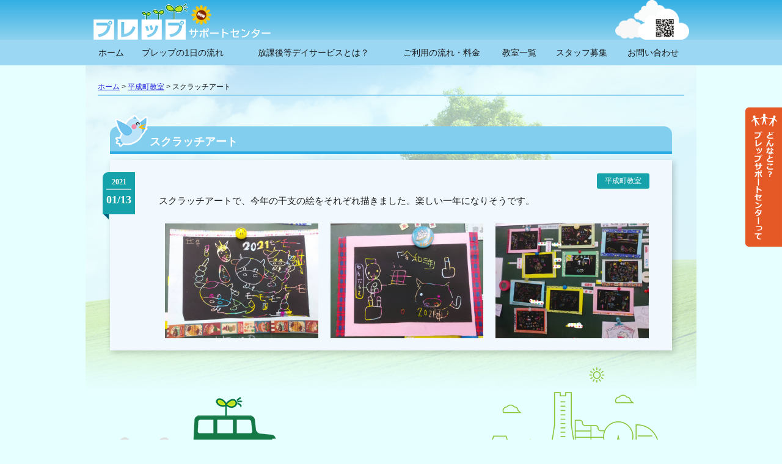

--- FILE ---
content_type: text/html; charset=UTF-8
request_url: https://tokyo-soic.com/blog/%E3%82%B9%E3%82%AF%E3%83%A9%E3%83%83%E3%83%81%E3%82%A2%E3%83%BC%E3%83%88/
body_size: 33097
content:
<!DOCTYPE HTML>
<html lang="ja" xmlns:og="http://ogp.me/ns#" xmlns:fb="http://www.facebook.com/2008/fbml">
<head>
<meta charset="UTF-8">
<title>スクラッチアート - プレップサポートセンター（東京都・横浜市・横須賀市）</title>
<link href="https://tokyo-soic.com/data/wp-content/themes/tokyo-soic/style.css?20251217-024155" rel="stylesheet" media="all" />
<link rel="shortcut icon" href="https://tokyo-soic.com/data/wp-content/themes/tokyo-soic/favicon.ico">
<link rel="icon" type="image/gif" href="https://tokyo-soic.com/data/wp-content/themes/tokyo-soic/favicon.gif" />
<link rel="icon" type="image/png" href="https://tokyo-soic.com/data/wp-content/themes/tokyo-soic/favicon.png" />
<link rel="apple-touch-icon" href="https://tokyo-soic.com/data/wp-content/themes/tokyo-soic/screenshot.png" />
<link href="https://tokyo-soic.com/data/wp-content/themes/tokyo-soic/smart.css" rel="stylesheet" media="all" />
<meta name="viewport" content="width=device-width, initial-scale=1" />
<meta name='robots' content='index, follow, max-image-preview:large, max-snippet:-1, max-video-preview:-1' />
	<style>img:is([sizes="auto" i], [sizes^="auto," i]) { contain-intrinsic-size: 3000px 1500px }</style>
	<script async src="https://www.googletagmanager.com/gtag/js?id=UA-130785981-1"></script><script>window.dataLayer=window.dataLayer||[];function gtag(){dataLayer.push(arguments);}gtag('js',new Date());gtag('config','UA-130785981-1');</script><script async src="https://www.googletagmanager.com/gtag/js?id=UA-43814953-1"></script><script>window.dataLayer=window.dataLayer||[];function gtag(){dataLayer.push(arguments);}gtag('js',new Date());gtag('config','UA-43814953-1');</script>
	<!-- This site is optimized with the Yoast SEO plugin v24.1 - https://yoast.com/wordpress/plugins/seo/ -->
	<meta name="description" content="スクラッチアートで、今年の干支の絵をそれぞれ描きました。楽しい一年になりそうです。" />
	<link rel="canonical" href="https://tokyo-soic.com/blog/スクラッチアート/" />
	<meta property="og:locale" content="ja_JP" />
	<meta property="og:type" content="article" />
	<meta property="og:title" content="スクラッチアート - プレップサポートセンター（東京都・横浜市・横須賀市）" />
	<meta property="og:description" content="スクラッチアートで、今年の干支の絵をそれぞれ描きました。楽しい一年になりそうです。" />
	<meta property="og:url" content="https://tokyo-soic.com/blog/スクラッチアート/" />
	<meta property="og:site_name" content="プレップサポートセンター（東京都・横浜市・横須賀市）" />
	<meta property="article:modified_time" content="2021-01-13T08:14:28+00:00" />
	<meta property="og:image" content="https://tokyo-soic.com/data/wp-content/uploads/2021/01/7fb2ea156dd9e91f875b40386c6fcf15.jpg" />
	<meta name="twitter:card" content="summary_large_image" />
	<script type="application/ld+json" class="yoast-schema-graph">{"@context":"https://schema.org","@graph":[{"@type":"WebPage","@id":"https://tokyo-soic.com/blog/%e3%82%b9%e3%82%af%e3%83%a9%e3%83%83%e3%83%81%e3%82%a2%e3%83%bc%e3%83%88/","url":"https://tokyo-soic.com/blog/%e3%82%b9%e3%82%af%e3%83%a9%e3%83%83%e3%83%81%e3%82%a2%e3%83%bc%e3%83%88/","name":"スクラッチアート - プレップサポートセンター（東京都・横浜市・横須賀市）","isPartOf":{"@id":"https://tokyo-soic.com/#website"},"datePublished":"2021-01-13T08:06:48+00:00","dateModified":"2021-01-13T08:14:28+00:00","description":"スクラッチアートで、今年の干支の絵をそれぞれ描きました。楽しい一年になりそうです。","breadcrumb":{"@id":"https://tokyo-soic.com/blog/%e3%82%b9%e3%82%af%e3%83%a9%e3%83%83%e3%83%81%e3%82%a2%e3%83%bc%e3%83%88/#breadcrumb"},"inLanguage":"ja","potentialAction":[{"@type":"ReadAction","target":["https://tokyo-soic.com/blog/%e3%82%b9%e3%82%af%e3%83%a9%e3%83%83%e3%83%81%e3%82%a2%e3%83%bc%e3%83%88/"]}]},{"@type":"BreadcrumbList","@id":"https://tokyo-soic.com/blog/%e3%82%b9%e3%82%af%e3%83%a9%e3%83%83%e3%83%81%e3%82%a2%e3%83%bc%e3%83%88/#breadcrumb","itemListElement":[{"@type":"ListItem","position":1,"name":"ホーム","item":"https://tokyo-soic.com/"},{"@type":"ListItem","position":2,"name":"教室ブログ","item":"https://tokyo-soic.com/blog/"},{"@type":"ListItem","position":3,"name":"スクラッチアート"}]},{"@type":"WebSite","@id":"https://tokyo-soic.com/#website","url":"https://tokyo-soic.com/","name":"プレップサポートセンター（東京都・横浜市・横須賀市）","description":"児童福祉法に基づく放課後等デイサービス（東京都・横浜市・横須賀市）","potentialAction":[{"@type":"SearchAction","target":{"@type":"EntryPoint","urlTemplate":"https://tokyo-soic.com/?s={search_term_string}"},"query-input":{"@type":"PropertyValueSpecification","valueRequired":true,"valueName":"search_term_string"}}],"inLanguage":"ja"}]}</script>
	<!-- / Yoast SEO plugin. -->


<link rel='dns-prefetch' href='//ajax.googleapis.com' />
<script type="text/javascript">
/* <![CDATA[ */
window._wpemojiSettings = {"baseUrl":"https:\/\/s.w.org\/images\/core\/emoji\/15.0.3\/72x72\/","ext":".png","svgUrl":"https:\/\/s.w.org\/images\/core\/emoji\/15.0.3\/svg\/","svgExt":".svg","source":{"concatemoji":"https:\/\/tokyo-soic.com\/data\/wp-includes\/js\/wp-emoji-release.min.js?ver=6.7.4"}};
/*! This file is auto-generated */
!function(i,n){var o,s,e;function c(e){try{var t={supportTests:e,timestamp:(new Date).valueOf()};sessionStorage.setItem(o,JSON.stringify(t))}catch(e){}}function p(e,t,n){e.clearRect(0,0,e.canvas.width,e.canvas.height),e.fillText(t,0,0);var t=new Uint32Array(e.getImageData(0,0,e.canvas.width,e.canvas.height).data),r=(e.clearRect(0,0,e.canvas.width,e.canvas.height),e.fillText(n,0,0),new Uint32Array(e.getImageData(0,0,e.canvas.width,e.canvas.height).data));return t.every(function(e,t){return e===r[t]})}function u(e,t,n){switch(t){case"flag":return n(e,"\ud83c\udff3\ufe0f\u200d\u26a7\ufe0f","\ud83c\udff3\ufe0f\u200b\u26a7\ufe0f")?!1:!n(e,"\ud83c\uddfa\ud83c\uddf3","\ud83c\uddfa\u200b\ud83c\uddf3")&&!n(e,"\ud83c\udff4\udb40\udc67\udb40\udc62\udb40\udc65\udb40\udc6e\udb40\udc67\udb40\udc7f","\ud83c\udff4\u200b\udb40\udc67\u200b\udb40\udc62\u200b\udb40\udc65\u200b\udb40\udc6e\u200b\udb40\udc67\u200b\udb40\udc7f");case"emoji":return!n(e,"\ud83d\udc26\u200d\u2b1b","\ud83d\udc26\u200b\u2b1b")}return!1}function f(e,t,n){var r="undefined"!=typeof WorkerGlobalScope&&self instanceof WorkerGlobalScope?new OffscreenCanvas(300,150):i.createElement("canvas"),a=r.getContext("2d",{willReadFrequently:!0}),o=(a.textBaseline="top",a.font="600 32px Arial",{});return e.forEach(function(e){o[e]=t(a,e,n)}),o}function t(e){var t=i.createElement("script");t.src=e,t.defer=!0,i.head.appendChild(t)}"undefined"!=typeof Promise&&(o="wpEmojiSettingsSupports",s=["flag","emoji"],n.supports={everything:!0,everythingExceptFlag:!0},e=new Promise(function(e){i.addEventListener("DOMContentLoaded",e,{once:!0})}),new Promise(function(t){var n=function(){try{var e=JSON.parse(sessionStorage.getItem(o));if("object"==typeof e&&"number"==typeof e.timestamp&&(new Date).valueOf()<e.timestamp+604800&&"object"==typeof e.supportTests)return e.supportTests}catch(e){}return null}();if(!n){if("undefined"!=typeof Worker&&"undefined"!=typeof OffscreenCanvas&&"undefined"!=typeof URL&&URL.createObjectURL&&"undefined"!=typeof Blob)try{var e="postMessage("+f.toString()+"("+[JSON.stringify(s),u.toString(),p.toString()].join(",")+"));",r=new Blob([e],{type:"text/javascript"}),a=new Worker(URL.createObjectURL(r),{name:"wpTestEmojiSupports"});return void(a.onmessage=function(e){c(n=e.data),a.terminate(),t(n)})}catch(e){}c(n=f(s,u,p))}t(n)}).then(function(e){for(var t in e)n.supports[t]=e[t],n.supports.everything=n.supports.everything&&n.supports[t],"flag"!==t&&(n.supports.everythingExceptFlag=n.supports.everythingExceptFlag&&n.supports[t]);n.supports.everythingExceptFlag=n.supports.everythingExceptFlag&&!n.supports.flag,n.DOMReady=!1,n.readyCallback=function(){n.DOMReady=!0}}).then(function(){return e}).then(function(){var e;n.supports.everything||(n.readyCallback(),(e=n.source||{}).concatemoji?t(e.concatemoji):e.wpemoji&&e.twemoji&&(t(e.twemoji),t(e.wpemoji)))}))}((window,document),window._wpemojiSettings);
/* ]]> */
</script>
<style id='wp-emoji-styles-inline-css' type='text/css'>

	img.wp-smiley, img.emoji {
		display: inline !important;
		border: none !important;
		box-shadow: none !important;
		height: 1em !important;
		width: 1em !important;
		margin: 0 0.07em !important;
		vertical-align: -0.1em !important;
		background: none !important;
		padding: 0 !important;
	}
</style>
<link rel='stylesheet' id='wp-block-library-css' href='https://tokyo-soic.com/data/wp-includes/css/dist/block-library/style.min.css?ver=6.7.4' type='text/css' media='all' />
<style id='classic-theme-styles-inline-css' type='text/css'>
/*! This file is auto-generated */
.wp-block-button__link{color:#fff;background-color:#32373c;border-radius:9999px;box-shadow:none;text-decoration:none;padding:calc(.667em + 2px) calc(1.333em + 2px);font-size:1.125em}.wp-block-file__button{background:#32373c;color:#fff;text-decoration:none}
</style>
<style id='global-styles-inline-css' type='text/css'>
:root{--wp--preset--aspect-ratio--square: 1;--wp--preset--aspect-ratio--4-3: 4/3;--wp--preset--aspect-ratio--3-4: 3/4;--wp--preset--aspect-ratio--3-2: 3/2;--wp--preset--aspect-ratio--2-3: 2/3;--wp--preset--aspect-ratio--16-9: 16/9;--wp--preset--aspect-ratio--9-16: 9/16;--wp--preset--color--black: #000000;--wp--preset--color--cyan-bluish-gray: #abb8c3;--wp--preset--color--white: #ffffff;--wp--preset--color--pale-pink: #f78da7;--wp--preset--color--vivid-red: #cf2e2e;--wp--preset--color--luminous-vivid-orange: #ff6900;--wp--preset--color--luminous-vivid-amber: #fcb900;--wp--preset--color--light-green-cyan: #7bdcb5;--wp--preset--color--vivid-green-cyan: #00d084;--wp--preset--color--pale-cyan-blue: #8ed1fc;--wp--preset--color--vivid-cyan-blue: #0693e3;--wp--preset--color--vivid-purple: #9b51e0;--wp--preset--gradient--vivid-cyan-blue-to-vivid-purple: linear-gradient(135deg,rgba(6,147,227,1) 0%,rgb(155,81,224) 100%);--wp--preset--gradient--light-green-cyan-to-vivid-green-cyan: linear-gradient(135deg,rgb(122,220,180) 0%,rgb(0,208,130) 100%);--wp--preset--gradient--luminous-vivid-amber-to-luminous-vivid-orange: linear-gradient(135deg,rgba(252,185,0,1) 0%,rgba(255,105,0,1) 100%);--wp--preset--gradient--luminous-vivid-orange-to-vivid-red: linear-gradient(135deg,rgba(255,105,0,1) 0%,rgb(207,46,46) 100%);--wp--preset--gradient--very-light-gray-to-cyan-bluish-gray: linear-gradient(135deg,rgb(238,238,238) 0%,rgb(169,184,195) 100%);--wp--preset--gradient--cool-to-warm-spectrum: linear-gradient(135deg,rgb(74,234,220) 0%,rgb(151,120,209) 20%,rgb(207,42,186) 40%,rgb(238,44,130) 60%,rgb(251,105,98) 80%,rgb(254,248,76) 100%);--wp--preset--gradient--blush-light-purple: linear-gradient(135deg,rgb(255,206,236) 0%,rgb(152,150,240) 100%);--wp--preset--gradient--blush-bordeaux: linear-gradient(135deg,rgb(254,205,165) 0%,rgb(254,45,45) 50%,rgb(107,0,62) 100%);--wp--preset--gradient--luminous-dusk: linear-gradient(135deg,rgb(255,203,112) 0%,rgb(199,81,192) 50%,rgb(65,88,208) 100%);--wp--preset--gradient--pale-ocean: linear-gradient(135deg,rgb(255,245,203) 0%,rgb(182,227,212) 50%,rgb(51,167,181) 100%);--wp--preset--gradient--electric-grass: linear-gradient(135deg,rgb(202,248,128) 0%,rgb(113,206,126) 100%);--wp--preset--gradient--midnight: linear-gradient(135deg,rgb(2,3,129) 0%,rgb(40,116,252) 100%);--wp--preset--font-size--small: 13px;--wp--preset--font-size--medium: 20px;--wp--preset--font-size--large: 36px;--wp--preset--font-size--x-large: 42px;--wp--preset--spacing--20: 0.44rem;--wp--preset--spacing--30: 0.67rem;--wp--preset--spacing--40: 1rem;--wp--preset--spacing--50: 1.5rem;--wp--preset--spacing--60: 2.25rem;--wp--preset--spacing--70: 3.38rem;--wp--preset--spacing--80: 5.06rem;--wp--preset--shadow--natural: 6px 6px 9px rgba(0, 0, 0, 0.2);--wp--preset--shadow--deep: 12px 12px 50px rgba(0, 0, 0, 0.4);--wp--preset--shadow--sharp: 6px 6px 0px rgba(0, 0, 0, 0.2);--wp--preset--shadow--outlined: 6px 6px 0px -3px rgba(255, 255, 255, 1), 6px 6px rgba(0, 0, 0, 1);--wp--preset--shadow--crisp: 6px 6px 0px rgba(0, 0, 0, 1);}:where(.is-layout-flex){gap: 0.5em;}:where(.is-layout-grid){gap: 0.5em;}body .is-layout-flex{display: flex;}.is-layout-flex{flex-wrap: wrap;align-items: center;}.is-layout-flex > :is(*, div){margin: 0;}body .is-layout-grid{display: grid;}.is-layout-grid > :is(*, div){margin: 0;}:where(.wp-block-columns.is-layout-flex){gap: 2em;}:where(.wp-block-columns.is-layout-grid){gap: 2em;}:where(.wp-block-post-template.is-layout-flex){gap: 1.25em;}:where(.wp-block-post-template.is-layout-grid){gap: 1.25em;}.has-black-color{color: var(--wp--preset--color--black) !important;}.has-cyan-bluish-gray-color{color: var(--wp--preset--color--cyan-bluish-gray) !important;}.has-white-color{color: var(--wp--preset--color--white) !important;}.has-pale-pink-color{color: var(--wp--preset--color--pale-pink) !important;}.has-vivid-red-color{color: var(--wp--preset--color--vivid-red) !important;}.has-luminous-vivid-orange-color{color: var(--wp--preset--color--luminous-vivid-orange) !important;}.has-luminous-vivid-amber-color{color: var(--wp--preset--color--luminous-vivid-amber) !important;}.has-light-green-cyan-color{color: var(--wp--preset--color--light-green-cyan) !important;}.has-vivid-green-cyan-color{color: var(--wp--preset--color--vivid-green-cyan) !important;}.has-pale-cyan-blue-color{color: var(--wp--preset--color--pale-cyan-blue) !important;}.has-vivid-cyan-blue-color{color: var(--wp--preset--color--vivid-cyan-blue) !important;}.has-vivid-purple-color{color: var(--wp--preset--color--vivid-purple) !important;}.has-black-background-color{background-color: var(--wp--preset--color--black) !important;}.has-cyan-bluish-gray-background-color{background-color: var(--wp--preset--color--cyan-bluish-gray) !important;}.has-white-background-color{background-color: var(--wp--preset--color--white) !important;}.has-pale-pink-background-color{background-color: var(--wp--preset--color--pale-pink) !important;}.has-vivid-red-background-color{background-color: var(--wp--preset--color--vivid-red) !important;}.has-luminous-vivid-orange-background-color{background-color: var(--wp--preset--color--luminous-vivid-orange) !important;}.has-luminous-vivid-amber-background-color{background-color: var(--wp--preset--color--luminous-vivid-amber) !important;}.has-light-green-cyan-background-color{background-color: var(--wp--preset--color--light-green-cyan) !important;}.has-vivid-green-cyan-background-color{background-color: var(--wp--preset--color--vivid-green-cyan) !important;}.has-pale-cyan-blue-background-color{background-color: var(--wp--preset--color--pale-cyan-blue) !important;}.has-vivid-cyan-blue-background-color{background-color: var(--wp--preset--color--vivid-cyan-blue) !important;}.has-vivid-purple-background-color{background-color: var(--wp--preset--color--vivid-purple) !important;}.has-black-border-color{border-color: var(--wp--preset--color--black) !important;}.has-cyan-bluish-gray-border-color{border-color: var(--wp--preset--color--cyan-bluish-gray) !important;}.has-white-border-color{border-color: var(--wp--preset--color--white) !important;}.has-pale-pink-border-color{border-color: var(--wp--preset--color--pale-pink) !important;}.has-vivid-red-border-color{border-color: var(--wp--preset--color--vivid-red) !important;}.has-luminous-vivid-orange-border-color{border-color: var(--wp--preset--color--luminous-vivid-orange) !important;}.has-luminous-vivid-amber-border-color{border-color: var(--wp--preset--color--luminous-vivid-amber) !important;}.has-light-green-cyan-border-color{border-color: var(--wp--preset--color--light-green-cyan) !important;}.has-vivid-green-cyan-border-color{border-color: var(--wp--preset--color--vivid-green-cyan) !important;}.has-pale-cyan-blue-border-color{border-color: var(--wp--preset--color--pale-cyan-blue) !important;}.has-vivid-cyan-blue-border-color{border-color: var(--wp--preset--color--vivid-cyan-blue) !important;}.has-vivid-purple-border-color{border-color: var(--wp--preset--color--vivid-purple) !important;}.has-vivid-cyan-blue-to-vivid-purple-gradient-background{background: var(--wp--preset--gradient--vivid-cyan-blue-to-vivid-purple) !important;}.has-light-green-cyan-to-vivid-green-cyan-gradient-background{background: var(--wp--preset--gradient--light-green-cyan-to-vivid-green-cyan) !important;}.has-luminous-vivid-amber-to-luminous-vivid-orange-gradient-background{background: var(--wp--preset--gradient--luminous-vivid-amber-to-luminous-vivid-orange) !important;}.has-luminous-vivid-orange-to-vivid-red-gradient-background{background: var(--wp--preset--gradient--luminous-vivid-orange-to-vivid-red) !important;}.has-very-light-gray-to-cyan-bluish-gray-gradient-background{background: var(--wp--preset--gradient--very-light-gray-to-cyan-bluish-gray) !important;}.has-cool-to-warm-spectrum-gradient-background{background: var(--wp--preset--gradient--cool-to-warm-spectrum) !important;}.has-blush-light-purple-gradient-background{background: var(--wp--preset--gradient--blush-light-purple) !important;}.has-blush-bordeaux-gradient-background{background: var(--wp--preset--gradient--blush-bordeaux) !important;}.has-luminous-dusk-gradient-background{background: var(--wp--preset--gradient--luminous-dusk) !important;}.has-pale-ocean-gradient-background{background: var(--wp--preset--gradient--pale-ocean) !important;}.has-electric-grass-gradient-background{background: var(--wp--preset--gradient--electric-grass) !important;}.has-midnight-gradient-background{background: var(--wp--preset--gradient--midnight) !important;}.has-small-font-size{font-size: var(--wp--preset--font-size--small) !important;}.has-medium-font-size{font-size: var(--wp--preset--font-size--medium) !important;}.has-large-font-size{font-size: var(--wp--preset--font-size--large) !important;}.has-x-large-font-size{font-size: var(--wp--preset--font-size--x-large) !important;}
:where(.wp-block-post-template.is-layout-flex){gap: 1.25em;}:where(.wp-block-post-template.is-layout-grid){gap: 1.25em;}
:where(.wp-block-columns.is-layout-flex){gap: 2em;}:where(.wp-block-columns.is-layout-grid){gap: 2em;}
:root :where(.wp-block-pullquote){font-size: 1.5em;line-height: 1.6;}
</style>
<link rel='stylesheet' id='contact-form-7-css' href='https://tokyo-soic.com/data/wp-content/plugins/contact-form-7/includes/css/styles.css?ver=6.0.1' type='text/css' media='all' />
<script type="text/javascript" src="//ajax.googleapis.com/ajax/libs/jquery/2.1.4/jquery.min.js?ver=1.11.0" id="jquery-js"></script>
<script type="text/javascript" src="//ajax.googleapis.com/ajax/libs/jqueryui/1.10.3/jquery-ui.min.js?ver=1.10.3" id="jquery ui-js"></script>
<link rel="https://api.w.org/" href="https://tokyo-soic.com/wp-json/" /><link rel="EditURI" type="application/rsd+xml" title="RSD" href="https://tokyo-soic.com/data/xmlrpc.php?rsd" />
<link rel='shortlink' href='https://tokyo-soic.com/?p=3009' />
<link rel="alternate" title="oEmbed (JSON)" type="application/json+oembed" href="https://tokyo-soic.com/wp-json/oembed/1.0/embed?url=https%3A%2F%2Ftokyo-soic.com%2Fblog%2F%25e3%2582%25b9%25e3%2582%25af%25e3%2583%25a9%25e3%2583%2583%25e3%2583%2581%25e3%2582%25a2%25e3%2583%25bc%25e3%2583%2588%2F" />
<link rel="alternate" title="oEmbed (XML)" type="text/xml+oembed" href="https://tokyo-soic.com/wp-json/oembed/1.0/embed?url=https%3A%2F%2Ftokyo-soic.com%2Fblog%2F%25e3%2582%25b9%25e3%2582%25af%25e3%2583%25a9%25e3%2583%2583%25e3%2583%2581%25e3%2582%25a2%25e3%2583%25bc%25e3%2583%2588%2F&#038;format=xml" />
<style type="text/css">.recentcomments a{display:inline !important;padding:0 !important;margin:0 !important;}</style><link rel="alternate" type="application/atom+xml" title="プレップサポートセンター（東京都・横浜市・横須賀市） Atom Feed" href="https://tokyo-soic.com/feed/atom/" />
<link rel="alternate" type="application/rss+xml" title="プレップサポートセンター（東京都・横浜市・横須賀市） RSS Feed" href="https://tokyo-soic.com/feed/" />
<link rel="pingback" href="https://tokyo-soic.com/data/xmlrpc.php" />
<link rel="meta" href="https://tokyo-soic.com/feed/rdf/" />
</head>
<body class="blog-template-default single single-blog postid-3009 p-other">
<div id="cover">
<div id="header_box">
<div id="header_cover">
<header>
<div id="header">
<div id="logo"><a href="https://tokyo-soic.com"><img src="https://tokyo-soic.com/data/wp-content/themes/tokyo-soic/img/logo.png" alt="児童福祉法に基づく放課後等デイサービス（東京都・横浜市・横須賀市）"></a></div>
<a href="https://tokyo-soic.com/information" class="head_new_check"><img src="https://tokyo-soic.com/data/wp-content/themes/tokyo-soic/img/himawari.png" alt=""></a><span id="head_txt" class="smart">児童福祉法に基づく放課後等デイサービス<br>(東京都・横浜市・横須賀市)</span>
<div id="smart_btn" class="smart"><span class="a"></span><span class="b"></span><span class="c"></span></div>
</div>
</header>
<nav>
<div id="nav" class="menu-global_menu-container"><ul id="menu-global_menu" class="menu"><li id="menu-item-18" class="menu-item menu-item-type-custom menu-item-object-custom menu-item-home menu-item-18"><a href="http://tokyo-soic.com/">ホーム</a></li>
<li id="menu-item-20" class="menu-item menu-item-type-post_type menu-item-object-page menu-item-20"><a href="https://tokyo-soic.com/schedule/">プレップの1日の流れ</a></li>
<li id="menu-item-21" class="menu-item menu-item-type-post_type menu-item-object-page menu-item-21"><a href="https://tokyo-soic.com/day/">放課後等デイサービスとは？</a></li>
<li id="menu-item-19" class="menu-item menu-item-type-post_type menu-item-object-page menu-item-19"><a href="https://tokyo-soic.com/flow/">ご利用の流れ・料金</a></li>
<li id="menu-item-22" class="menu-item menu-item-type-custom menu-item-object-custom menu-item-22"><a href="/class/">教室一覧</a></li>
<li id="menu-item-8067" class="menu-item menu-item-type-post_type menu-item-object-page menu-item-8067"><a href="https://tokyo-soic.com/recruit/">スタッフ募集</a></li>
<li id="menu-item-860" class="menu-item menu-item-type-post_type menu-item-object-page menu-item-860"><a href="https://tokyo-soic.com/contact/">お問い合わせ</a></li>
</ul></div></nav>
</div>
</div><main>
<article>
<div id="article" class="wrapper960">
<header>
<p id="pankuzu"><span xmlns:v="http://rdf.data-vocabulary.org/#">
<span typeof="v:Breadcrumb"><a href="https://tokyo-soic.com" rel="v:url" property="v:title">ホーム</a> &gt; 
<span rel="v:child" typeof="v:Breadcrumb"><a href="https://tokyo-soic.com/class/heiseicho" rel="v:url" property="v:title">平成町教室</a> &gt; 
<span class="breadcrumb_last">スクラッチアート</span></span></span></span></p>
<h1 id="single_title">スクラッチアート</h1>
</header>
<div class="wrapper">
<div class="content_post single_content">
<div class="class_post_meta"><span class="year">2021</span><span class="date">01/13</span></div>
<div class="hidden nomar"><ul class="post-categories nomar"><li><a href="https://tokyo-soic.com/blogclass/heiseicho">平成町教室</a></li></ul></div><p>スクラッチアートで、今年の干支の絵をそれぞれ描きました。楽しい一年になりそうです。</p>

		<style type="text/css">
			#gallery-1 {
				margin: auto;
			}
			#gallery-1 .gallery-item {
				float: left;
				margin-top: 10px;
				text-align: center;
				width: 33%;
			}
			#gallery-1 img {
				border: 2px solid #cfcfcf;
			}
			#gallery-1 .gallery-caption {
				margin-left: 0;
			}
			/* see gallery_shortcode() in wp-includes/media.php */
		</style>
		<div id='gallery-1' class='gallery galleryid-3009 gallery-columns-3 gallery-size-full'><dl class='gallery-item'>
			<dt class='gallery-icon landscape'>
				<img fetchpriority="high" decoding="async" width="1477" height="1108" src="https://tokyo-soic.com/data/wp-content/uploads/2021/01/7fb2ea156dd9e91f875b40386c6fcf15.jpg" class="attachment-full size-full" alt="" srcset="https://tokyo-soic.com/data/wp-content/uploads/2021/01/7fb2ea156dd9e91f875b40386c6fcf15.jpg 1477w, https://tokyo-soic.com/data/wp-content/uploads/2021/01/7fb2ea156dd9e91f875b40386c6fcf15-300x225.jpg 300w, https://tokyo-soic.com/data/wp-content/uploads/2021/01/7fb2ea156dd9e91f875b40386c6fcf15-768x576.jpg 768w, https://tokyo-soic.com/data/wp-content/uploads/2021/01/7fb2ea156dd9e91f875b40386c6fcf15-1024x768.jpg 1024w" sizes="(max-width: 1477px) 100vw, 1477px" />
			</dt></dl><dl class='gallery-item'>
			<dt class='gallery-icon landscape'>
				<img decoding="async" width="1477" height="1108" src="https://tokyo-soic.com/data/wp-content/uploads/2021/01/be62aaffeabae93b0485e221e750e306.jpg" class="attachment-full size-full" alt="" srcset="https://tokyo-soic.com/data/wp-content/uploads/2021/01/be62aaffeabae93b0485e221e750e306.jpg 1477w, https://tokyo-soic.com/data/wp-content/uploads/2021/01/be62aaffeabae93b0485e221e750e306-300x225.jpg 300w, https://tokyo-soic.com/data/wp-content/uploads/2021/01/be62aaffeabae93b0485e221e750e306-768x576.jpg 768w, https://tokyo-soic.com/data/wp-content/uploads/2021/01/be62aaffeabae93b0485e221e750e306-1024x768.jpg 1024w" sizes="(max-width: 1477px) 100vw, 1477px" />
			</dt></dl><dl class='gallery-item'>
			<dt class='gallery-icon landscape'>
				<img decoding="async" width="640" height="480" src="https://tokyo-soic.com/data/wp-content/uploads/2021/01/9bbe51fd97a028a81efadc981120b170.jpg" class="attachment-full size-full" alt="" srcset="https://tokyo-soic.com/data/wp-content/uploads/2021/01/9bbe51fd97a028a81efadc981120b170.jpg 640w, https://tokyo-soic.com/data/wp-content/uploads/2021/01/9bbe51fd97a028a81efadc981120b170-300x225.jpg 300w" sizes="(max-width: 640px) 100vw, 640px" />
			</dt></dl><br style="clear: both" />
		</div>

</div>
</div>
</div>
</article>
</main>
<div class="side_box">
<p class="pop1" data-id="in_content"><img src="https://tokyo-soic.com/data/wp-content/themes/tokyo-soic/img/side1.svg" width="50" alt=""></p>
</div>
<footer>
<div id="footer">
<div class="in">
<div class="wrapper">
<nav>
<ul id="footer_nav" class=""><li id="menu-item-363" class="menu-item menu-item-type-post_type menu-item-object-page menu-item-363"><a href="https://tokyo-soic.com/schedule/">プレップの1日の流れ</a></li>
<li id="menu-item-364" class="menu-item menu-item-type-post_type menu-item-object-page menu-item-364"><a href="https://tokyo-soic.com/flow/">ご利用の流れ・料金</a></li>
<li id="menu-item-365" class="menu-item menu-item-type-custom menu-item-object-custom menu-item-365"><a href="https://tokyo-soic.com/class">教室一覧</a></li>
<li id="menu-item-8068" class="menu-item menu-item-type-post_type menu-item-object-page menu-item-8068"><a href="https://tokyo-soic.com/recruit/">スタッフ募集</a></li>
<li id="menu-item-367" class="menu-item menu-item-type-custom menu-item-object-custom menu-item-367"><a target="_blank" href="http://www.e-adas.com/">アダス進学会</a></li>
<li id="menu-item-368" class="menu-item menu-item-type-custom menu-item-object-custom menu-item-368"><a target="_blank" href="http://www.adas-daigaku.com">アダス大学進学会</a></li>
<li id="menu-item-369" class="menu-item menu-item-type-custom menu-item-object-custom menu-item-369"><a target="_blank" href="https://prep-works.biz/">プレップ未来カレッジ</a></li>
<li id="menu-item-372" class="menu-item menu-item-type-custom menu-item-object-custom menu-item-372"><a target="_blank" href="http://www.daiei-ed.co.jp/school/fyokosuka.php">資格の大栄</a></li>
</ul></nav>
</div>
<div id="footer_logo"><a href="https://tokyo-soic.com/"><img src="https://tokyo-soic.com/data/wp-content/themes/tokyo-soic/img/footer_logo.png" alt=""></a></div>
<p id="copyright"><small>© 2025 株式会社 東京創育社 All Rights Reserved.</small></p>
</div>
</div>
</footer>
</div>
<p id="pagetop"><a href="#"></a></p>
<div id="movepage_in" class="first_hide" style="display: none;"><span id="close_wind"></span>
<div id="in_content" class="add_content"><span id="close_b"></span>
<h3 class="mHiyoko">一人ひとりの児童・生徒に適した「個人別療育プログラム」</h3>
<div class="whitebox hidden content_post">
<p>プレップサポートセンターでは、一人ひとりのお子様に合わせた療育計画に基づいて、日常生活動作やあそびを習得し、集団生活への適応を進めます。また、ご家族の方に対しては、お子様への理解を深め、個々に合った子育ての方法を知り、将来への見通しを持ちながら主体的に子育てを行っていけるサポートをしていきます。</p>
<div class="hidden">
<div class="left w30">
<ul class="list1">
<li>生活習慣づけ</li>
<li>コミュニケーション能力の向上</li>
<li>集団生活への順応</li>
<li>集中力の向上</li>
<li>基礎的な学習支援</li>
<li>身体能力の向上</li>
<li>進路・就職相談,支援</li>
</ul>
</div>
<div class="right w70 txc"><img decoding="async" src="https://tokyo-soic.com/data/wp-content/uploads/2018/01/sc04.png" alt="" /></div>
</div>
<h4>たのしい年間行事（例）</h4>
<p>長期休暇中には、遠足や社会科見学などを企画しています <img loading="lazy" decoding="async" class="alignright size-full wp-image-257" src="https://tokyo-soic.com/data/wp-content/uploads/2018/01/sc05.png" alt="" width="231" height="231" srcset="https://tokyo-soic.com/data/wp-content/uploads/2018/01/sc05.png 231w, https://tokyo-soic.com/data/wp-content/uploads/2018/01/sc05-150x150.png 150w" sizes="auto, (max-width: 231px) 100vw, 231px" />&lt;社会科見学＞ ○横須賀市自然・人文博物館（深海生物の展示などを見学） ○横須賀市民防災センター あんしんかん（地震や消火を実際に体験）</p>
<h4>eトレ（プレップトレーニング）を導入！</h4>
<p>県立大学・久里浜・浦賀・和田町の4教室で導入しています <img loading="lazy" decoding="async" class="alignright size-full wp-image-256" src="https://tokyo-soic.com/data/wp-content/uploads/2018/01/sc06.png" alt="" width="232" height="231" srcset="https://tokyo-soic.com/data/wp-content/uploads/2018/01/sc06.png 232w, https://tokyo-soic.com/data/wp-content/uploads/2018/01/sc06-150x150.png 150w" sizes="auto, (max-width: 232px) 100vw, 232px" />＜eトレーニング（プレップトレーニング）とは？＞ お子様それぞれのペース・学習内容に合わせ、効率よく進めていくプリント学習のことです。 ＜学習のなかで…＞ 「やってみせる」→「させてみる」→「ほめる」を 繰り返し、「ひとりで、できた！」の回数が増え自信へと繋がり勉強好きをつくるシステムです。</p>
</div>
</div>
</div>

<script src="https://tokyo-soic.com/data/wp-content/themes/tokyo-soic/js/scriptset.js"></script>
<script type="text/javascript" src="https://tokyo-soic.com/data/wp-includes/js/dist/hooks.min.js?ver=4d63a3d491d11ffd8ac6" id="wp-hooks-js"></script>
<script type="text/javascript" src="https://tokyo-soic.com/data/wp-includes/js/dist/i18n.min.js?ver=5e580eb46a90c2b997e6" id="wp-i18n-js"></script>
<script type="text/javascript" id="wp-i18n-js-after">
/* <![CDATA[ */
wp.i18n.setLocaleData( { 'text direction\u0004ltr': [ 'ltr' ] } );
/* ]]> */
</script>
<script type="text/javascript" src="https://tokyo-soic.com/data/wp-content/plugins/contact-form-7/includes/swv/js/index.js?ver=6.0.1" id="swv-js"></script>
<script type="text/javascript" id="contact-form-7-js-translations">
/* <![CDATA[ */
( function( domain, translations ) {
	var localeData = translations.locale_data[ domain ] || translations.locale_data.messages;
	localeData[""].domain = domain;
	wp.i18n.setLocaleData( localeData, domain );
} )( "contact-form-7", {"translation-revision-date":"2024-11-05 02:21:01+0000","generator":"GlotPress\/4.0.1","domain":"messages","locale_data":{"messages":{"":{"domain":"messages","plural-forms":"nplurals=1; plural=0;","lang":"ja_JP"},"This contact form is placed in the wrong place.":["\u3053\u306e\u30b3\u30f3\u30bf\u30af\u30c8\u30d5\u30a9\u30fc\u30e0\u306f\u9593\u9055\u3063\u305f\u4f4d\u7f6e\u306b\u7f6e\u304b\u308c\u3066\u3044\u307e\u3059\u3002"],"Error:":["\u30a8\u30e9\u30fc:"]}},"comment":{"reference":"includes\/js\/index.js"}} );
/* ]]> */
</script>
<script type="text/javascript" id="contact-form-7-js-before">
/* <![CDATA[ */
var wpcf7 = {
    "api": {
        "root": "https:\/\/tokyo-soic.com\/wp-json\/",
        "namespace": "contact-form-7\/v1"
    }
};
/* ]]> */
</script>
<script type="text/javascript" src="https://tokyo-soic.com/data/wp-content/plugins/contact-form-7/includes/js/index.js?ver=6.0.1" id="contact-form-7-js"></script>
</body>
</html>

--- FILE ---
content_type: text/css
request_url: https://tokyo-soic.com/data/wp-content/themes/tokyo-soic/style.css?20251217-024155
body_size: 9185
content:
@charset "utf-8";
/*
Theme Name: プレップサポートセンター
*/
/*reset
---------------------------------------*/
* {
 margin: 0;
 padding: 0;
}
html, body, div, span, applet, object, iframe, h1, h2, h3, h4, h5, h6, p, blockquote, pre, a, abbr, acronym, address, big, cite, code, del, dfn, em, img, ins, kbd, q, s, samp, small, strike, strong, sub, sup, tt, var, b, u, i, center, dl, dt, dd, ol, ul, li, fieldset, form, label, legend, table, caption, tbody, tfoot, thead, tr, th, td, article, aside, canvas, details, embed, figure, figcaption, footer, header, hgroup, menu, nav, output, ruby, section, summary, time, mark, audio, video {
 margin: 0;
 padding: 0;
 border: 0;
}
article, aside, details, figcaption, figure, footer, header, hgroup, menu, nav, section {
 display: block;
 margin: 0;
 padding: 0;
}
a:link {
 color: #2323dd;
}
a:visited {
 color: #2323dd;
}
a:hover {
 color: #F9435A;
}
a:active {
 color: #F9435A;
}
img {
 vertical-align: bottom;
}
ul, ol {
 list-style-type: none;
 padding: 0px;
 text-indent: 0;
 margin: 0px;
}
a img {
 text-decoration: none;
 border: none;
 webkit-transition: 0.3s ease-in-out;
 -moz-transition: 0.3s ease-in-out;
 -o-transition: 0.3s ease-in-out;
 transition: 0.3s ease-in-out;
}
a img:hover {
 opacity: 0.8;
}
.img_mid {
 vertical-align: middle;
}
address {
 font-style: normal;
}
table {
 font-size: 90%;
 border-collapse: collapse;
 border-spacing: 0;
}
.none {
 display: none;
}
.clear {
 clear: both;
}
.no_clear {
 clear: none !important;
}
.clearfix {
 display: block;
 height: 0;
 font-size: 0;
 clear: both;
 visibility: hidden;
}
caption, th, td {
 font-weight: normal;
 text-align: left;
}
.smart {
 display: none;
}
.red {
 color: #e40011;
}
.w_normal {
 font-weight: normal;
}
/*basic style
---------------------------------------*/
.flol {
 float: left;
}
.flor {
 float: right;
}
.txr {
 text-align: right;
}
.txl {
 text-align: left;
}
.txc {
 text-align: center;
}
.nomar {
 margin: 0 !important
}
.bold {
 font-weight: bold;
}
.large {
 font-size: 1.1em;
}
.llarge {
 font-size: 1.2em;
}
.xlarge {
 font-size: 1.3em;
}
.xxlarge {
 font-size: 1.4em;
}
.xxxlarge {
 font-size: 1.7em;
}
.small {
 font-size: 0.9em;
}
.ssmall {
 font-size: 0.8em;
}
.xsmall {
 font-size: 0.7em;
}
.xxsmall {
 font-size: 0.6em;
}
.rela {
 position: relative;
}
.underline {
 text-decoration: underline;
}
.hidden {
 overflow: hidden;
}
h1, h2, h3, h4, h5, h6 {
 clear: both;
}
.yellow_line {
 /* Permalink - use to edit and share this gradient: http://colorzilla.com/gradient-editor/#f2e041+0,f2e041+100&0+0,0+55,1+56,1+74,0+76,0+100 */
 background: -moz-linear-gradient(top, rgba(242, 224, 65, 0) 0%, rgba(242, 224, 65, 0) 58%, rgba(242, 224, 65, 1) 57%, rgba(242, 224, 65, 1) 79%, rgba(242, 224, 65, 0) 80%, rgba(242, 224, 65, 0) 100%); /* FF3.6-15 */
 background: -webkit-linear-gradient(top, rgba(242, 224, 65, 0) 0%, rgba(242, 224, 65, 0) 58%, rgba(242, 224, 65, 1) 57%, rgba(242, 224, 65, 1) 79%, rgba(242, 224, 65, 0) 80%, rgba(242, 224, 65, 0) 100%); /* Chrome10-25,Safari5.1-6 */
 background: linear-gradient(to bottom, rgba(242, 224, 65, 0) 0%, rgba(242, 224, 65, 0) 58%, rgba(242, 224, 65, 1) 57%, rgba(242, 224, 65, 1) 79%, rgba(242, 224, 65, 0) 80%, rgba(242, 224, 65, 0) 100%); /* W3C, IE10+, FF16+, Chrome26+, Opera12+, Safari7+ */
 filter: progid:DXImageTransform.Microsoft.gradient(startColorstr='#00f2e041', endColorstr='#00f2e041', GradientType=0); /* IE6-9 */
}
/*body
---------------------------------------*/
html.check {
 margin-bottom: 0 !important;
}
html.check #wpadminbar {
 display: none !important;
}
body {
 font-size: 15px;
 line-height: 1.4em;
 font-family: "ヒラギノ角ゴ Pro W3", "Hiragino Kaku Gothic Pro", "メイリオ", Meiryo, Osaka, "ＭＳ Ｐゴシック", "MS PGothic", sans-serif;
 color: #1b1b1b;
 background-color: #e6ffff;
 background-image: url(img/page_back.jpg);
 background-repeat: no-repeat;
 background-position: center 75px;
}
body.home {
 background-image: none;
}
#top_pickup_content li img {
 max-width: 100%;
 height: auto;
}
/*Header */
#header_box {
 position: fixed;
 top: 0;
 left: 0;
 width: 100%;
 z-index: 100;
}
#header_cover {
 /* Permalink - use to edit and share this gradient: http://colorzilla.com/gradient-editor/#33afe3+0,acdef4+82 */
 background: #33afe3; /* Old browsers */
 background: -moz-linear-gradient(top, #33afe3 0%, #acdef4 82%); /* FF3.6-15 */
 background: -webkit-linear-gradient(top, #33afe3 0%, #acdef4 82%); /* Chrome10-25,Safari5.1-6 */
 background: linear-gradient(to bottom, #33afe3 0%, #acdef4 82%); /* W3C, IE10+, FF16+, Chrome26+, Opera12+, Safari7+ */
 filter: progid:DXImageTransform.Microsoft.gradient(startColorstr='#33afe3', endColorstr='#acdef4', GradientType=0); /* IE6-9 */
 background-color: #232323;
}
#logo, #logo img {
 -moz-transition: 0.3s ease-in-out;
 -o-transition: 0.3s ease-in-out;
 -webkit-transition: 0.3s ease-in-out;
 transition: 0.3s ease-in-out;
 width: 290px;
 height: auto;
}
.home #logo img {
 width: 517px;
}
.win_scroll.home #logo img, .win_scroll #logo img {
 width: 220px;
 height: auto;
}
#logo {
 padding: 5px 0 0 0;
 position: relative;
 z-index: 1;
}
.home #logo {
 padding: 10px 0;
}
.win_scroll #nav li a {
 font-size: 0.9em;
 padding: 8px 0;
}
#description {
 font-size: 12px;
 line-height: 1em;
 color: #fff;
 padding: 10px 0 5px 0;
}
#nav ul, #header {
 max-width: 975px;
 margin: 0 auto;
 position: relative;
}
#header:after {
 content: "";
 background-image: url(img/cloud.png);
 position: absolute;
 bottom: 0;
 right: 0;
 width: 100%;
 height: 100%;
 background-size: auto 100%;
 z-index: 0;
 background-position: right bottom;
 background-repeat: no-repeat;
}
span.mv {
 position: relative;
}
span.mv span {
 position: absolute;
 top: -110px;
}
a.head_new_check {
 position: absolute;
 left: 16.5%;
 top: 8px;
 width: 33px;
 -moz-transition: top, width, left 0.3s ease-in-out;
 -o-transition: top, width, left 0.3s ease-in-out;
 -webkit-transition: top, width, left 0.3s ease-in-out;
 display: block;
 z-index: 2;
 animation: tenmetsu 3s ease 1s infinite;
}
.home a.head_new_check {
 width: 60px;
 left: 28.7%;
 top: 37px;
}
.home.win_scroll a.head_new_check {
 position: absolute;
 left: 12.5%;
 top: 31px;
 width: 33px;
}
@keyframes tenmetsu {
 0% {
  opacity: 1
 }
 45% {
  opacity: 1
 }
 50% {
  opacity: 0
 }
 55% {
  opacity: 1
 }
 60% {
  opacity: 0
 }
 65% {
  opacity: 1
 }
 100% {
  opacity: 1
 }
}
.win_scroll a.head_new_check {
 left: 12.5%;
 top: 6px;
 width: 27px;
}
a.head_new_check img {
 width: 100%;
 height: auto;
}
/**/
#nav {
 background-color: #9bd7f2;
}
#nav li a {
 color: #181818;
 text-decoration: none;
 font-size: 0.95em;
 line-height: 1.3em;
 display: block;
 font-weight: 500;
 padding: 12px 0;
 -moz-transition: 0.3s ease-in-out;
 -o-transition: 0.3s ease-in-out;
 -webkit-transition: 0.3s ease-in-out;
 transition: 0.3s ease-in-out;
 position: relative;
 z-index: 2;
}
#nav li {
 float: left;
 width: 20%;
 text-align: center;
 position: relative;
}
#nav li.current_page_item:before {
 content: "";
 position: absolute;
 top: 0;
 right: 40%;
 background-image: url(img/ballon.png);
 width: 49px;
 height: 39px;
 background-repeat: no-repeat;
 z-index: 1;
}
#nav {
 overflow: hidden;
}
#nav li:nth-child(1) {
 width: 6%;
}
#nav li:nth-child(2) {
 width: 18%;
}
#nav li:nth-child(3) {
 width: 26%;
}
#nav li:nth-child(4) {
 width: 17%;
}
#nav li:nth-child(5) {
 width: 9%;
}
#nav li:nth-child(6) {
 width: 12%;
}
#nav li:nth-child(7) {
 width: 12%;
}
/**/
.wrapper {
 max-width: 920px;
 margin: 0 auto;
}
.wrapper960 {
 max-width: 960px;
 margin: 0 auto;
}
.admin-bar #header_box {
 top: 32px;
}
.admin-bar #top_slide {
 margin-top: 32px;
}
.admin-bar #top_pickup {
 padding-top: 502px;
}
/*Top */
#slide_area {
 height: 100%;
 position: absolute;
 width: 100%;
 z-index: 0;
}
#top_slide .in {
 z-index: 10;
 position: absolute;
 top: 0;
 left: 0;
 height: 100%;
 width: 100%;
}
#top_slide .s_in {
 max-width: 1000px;
 margin: 0 auto;
}
#top_slide .inin {
 max-width: 975px;
 margin: 0 auto;
 position: relative;
 height: 100%;
}
#top_slide {
 position: absolute;
 top: 0;
 left: 0;
 width: 100%;
 height: 580px;
 overflow: hidden;
}
#catch1 {
 position: absolute;
 top: 48%;
 left: 5%;
}
#about_service {
 position: absolute;
 cursor: pointer;
 top: 224px;
 right: 5%;
 z-index: 20;
}
.admin-bar #about_service {
 top: 241px;
}
#slide_link {
 display: none;
 width: 100%;
 height: 90%;
 top: 0;
 left: 0;
 z-index: 5;
}
/**/
#top_pickup {
 padding-top: 470px;
 z-index: 1;
 position: relative;
 padding-bottom: 40px;
}
#single_title, .content_post h3.hyoh3, .mRainbow, .mHiyoko, .page .content_post h3 {
 background-color: #82ceee;
 color: #fff;
 font-weight: bold;
 padding: 14px 20px 4px 65px;
 position: relative;
 border-radius: 13px 13px 0 0;
 border-bottom: 4px solid #29abe2;
 margin-bottom: 10px;
 line-height: 1.3em;
 font-size: 1.2em;
}
.mRainbow {
 padding-left: 23px;
}
#single_title:after, .content_post h3.hyoh3:after, .page .content_post h3:after, .mHiyoko:after {
 content: "";
 position: absolute;
 background-image: url(img/piyo.png);
 background-repeat: no-repeat;
 width: 54px;
 height: 53px;
 left: 8px;
 top: -19px;
 z-index: 11;
}
#single_title {
 margin-top: 40px;
 max-width: 920px;
 margin: 50px auto 10px auto;
 box-sizing: border-box;
}
.mHiyoko.hiyo2:after {
 background-image: url(img/piyo2.png);
 width: 80px;
 height: 48px;
}
.mHiyoko.hiyo2 {
 padding-left: 90px;
}
.mRainbow:after {
 content: "";
 position: absolute;
 background-image: url(img/raindow.png);
 background-repeat: no-repeat;
 width: 114px;
 height: 49px;
 top: -35px;
 z-index: 11;
 left: 15px;
}
#top_pickup_content li {
 width: 33.33333%;
 margin: 0 0 20px 0;
}
#top_pickup_content li dl {
 margin: 0 5px;
 padding-bottom: 10px;
}
#top_pickup_content li dd {
 padding: 5px 0 10px 0;
}
#top_pickup_content {
 position: relative;
}
#top_pickup_content .bx-controls.bx-has-controls-direction a {
 position: absolute;
 right: 4px;
 background-image: url(img/right.png);
 width: 42px;
 height: 68px;
 background-position: center;
 background-repeat: no-repeat;
 overflow: hidden;
 text-indent: -9999px;
 background-size: 100% auto;
 top: 35px;
}
#top_pickup_content .bx-controls.bx-has-controls-direction {
 position: absolute;
 top: 32%;
 width: 100%;
}
#top_pickup_content .bx-controls.bx-has-controls-direction a.bx-prev {
 right: auto;
 left: 4px;
 background-image: url(img/left.png);
}
#top_news .right .in {
 padding: 10px 20px;
 line-height: 1.7em;
 font-size: 0.9333em;
}
#top_news .left {
 float: left;
 width: 48.5%;
}
#top_news .right {
 float: right;
 width: 48.5%;
}
#top_news .left ul {
 height: 159px;
 overflow: auto;
 padding: 15px 10px 10px 10px;
}
#top_news .left h3 {
 margin-bottom: 0;
}
#top_news .left h3 a {
 color: #fff;
 text-decoration: none;
}
.news_list li {
 font-size: 0.85em;
 padding-left: 30px;
 position: relative;
 line-height: 1.3em;
 margin-bottom: 7px;
}
.news_list li dt:after {
 content: "";
 position: absolute;
 left: 0;
 width: 22px;
 height: 19px;
 top: 2px;
 background-image: url(img/reef.png);
 background-repeat: no-repeat;
 background-position: center;
}
.news_list li .cat_ {
 font-size: 0.92em;
 margin-left: 10px;
}
.news_list li .cat_ span {
 padding: 2px 6px;
 background-color: #29abe2;
 color: #fff;
 line-height: 1em;
 border-radius: 3px;
}
.news_list li dt {
 margin-bottom: 5px;
}
.news_list li .cat_ span.cat_open-close {
 background-color: #3eb100;
}
.news_list li .cat_ span.cat_new-open {
 background-color: #ffb93e;
}
.news_list.info_page li {
 border-bottom: dotted 1px #29abe2;
 padding: 8px 0 8px 30px;
 margin: 0 10px;
}
.news_list.info_page li dt:after {
 top: 10px;
}
.whitebox {
 background-color: #fff;
 padding: 10px 20px;
 box-sizing: border-box;
}
.whitebox img {
 max-width: 100%;
 height: auto;
}
.whitebox .gallery-item img {
 border: 2px #fff solid !important;
}
#movepage_in h3.mHiyoko {
 margin-bottom: 0;
}
#class_access_map .left {
 width: 260px;
 text-align: center;
 float: left;
}
#class_access_map .right {
 padding-left: 270px;
 float: none;
}
#class_access_map .right_wide .map_in, #class_access_map .right .map_in {
 max-width: 675px;
 margin: 40px auto 5px auto;
}
#class_access_map .right_wide .map_in iframe, #class_access_map .right .map_in iframe {
 width: 100%;
 display: block;
}
/*article
---------------------------------------*/
#article {
 padding-top: 130px;
}
/*教室
---------------------------------------*/
ul.class_sub_link {
 position: absolute;
 right: 0;
 top: 0;
}
#single_class_header {
 position: relative;
 padding-top: 10px;
}
.class_content {
 padding-top: 30px;
}
ul.class_sub_link li {
 float: left;
 margin: 0 3px;
 display: block;
 font-weight: bold;
 color: #fff;
 font-size: 11px;
 text-decoration: none;
 background-color: #f18b00;
 border-radius: 5px;
 padding: 7px 8px;
 line-height: 1em;
 cursor: pointer;
}
ul.class_sub_link li a {
 color: #fff;
 text-decoration: none;
}
ul.class_sub_link li.active {
 background-color: #f15600;
}
p.his a {
 display: block;
 background-color: #8ad949;
 color: #fff;
 font-weight: bold;
 text-decoration: none;
 position: absolute;
 right: 0;
 top: 28px;
 padding: 5px 15px;
 line-height: 1.3em;
 border-radius: 6px;
 box-shadow: 2px 2px 0 #60ca08, -2px -2px 0 #a4e170;
}
#select_year2 li, #select_year li {
 background-color: #9ed9f2;
 color: #fff;
 font-weight: bold;
 padding: 14px 20px 4px 20px;
 position: relative;
 border-radius: 13px 13px 0 0;
 border-bottom: 4px solid #29abe2;
 line-height: 1.3em;
 font-size: 1.1em;
 float: left;
 margin-right: 5px;
 cursor: pointer;
 -moz-transition: 0.3s ease-in-out;
 -o-transition: 0.3s ease-in-out;
 -webkit-transition: 0.3s ease-in-out;
 transition: 0.3s ease-in-out;
}
#select_year li a {
 color: #fff;
 text-decoration: none;
}
#select_year li.active {
 background-color: #82ceee;
}
#select_year li:hover {
 background-color: #9ed9f2;
}
#select_year {
 overflow: hidden;
}
#class_data .left, #class_data .right {
 width: 49%;
 float: left;
 position: relative;
 margin-right: 1%;
 overflow: hidden;
 padding-top: 25px;
}
#class_data .right .section {
 overflow: auto;
 height: 145px;
}
#class_data .right {
 margin-right: 0;
 margin-left: 1%;
}
#class_data {
 display: flex;
}
#class_data .left .box, #class_data .right .box {
 background-color: rgba(255, 255, 255, 0.41);
 height: 100%;
 box-sizing: border-box;
}
#class_data .right .section {
 overflow: auto;
 height: 90px;
}
#class_data .left .box dt {
 width: 60px;
 text-align: center;
 font-size: 13px;
 float: left;
 font-weight: bold;
 color: #fff;
 background-color: #00cdcd;
 border-radius: 5px;
 padding: 0px 0;
}
#class_data .right .section ul li {
 overflow: hidden;
 line-height: 1.3em;
 margin-bottom: 8px;
 position: relative;
 padding: 2px 0 2px 40px;
 font-size: 0.9em;
}
#class_data .right .section ul li dt {
 width: 130px;
 float: left;
}
#class_data .right .section ul li.add_new:before {
 content: "";
 position: absolute;
 width: 37px;
 height: 20px;
 background-image: url(img/new.png);
 background-repeat: no-repeat;
 left: 0;
 top: 0;
}
#class_data .right .section ul li dd {
 padding-left: 130px;
 float: none;
}
#class_data .left .box dd {
 margin-bottom: 6px;
 padding: 0px 0 0px 70px;
}
#class_data .left .box {
 padding: 10px 20px;
}
#class_data .right .box {
 padding: 15px 10px;
}
#class_data .right {
 float: right;
}
#class_news {
 clear: both;
 padding-top: 60px;
 position: relative;
}
#class_news_box article {
 background-color: #f1f9fe;
 box-shadow: 3px 3px 10px rgba(0, 0, 0, 0.2);
 margin-bottom: 25px;
 padding: 20px 20px 20px 80px;
 position: relative;
}
#class_news_box article h2.class_post_title {
 font-size: 17px;
 line-height: 1.3em;
 background-image: url(img/single_title.png);
 background-position: left bottom;
 background-repeat: no-repeat;
 padding: 2px 0 7px 8px;
}
#class_news_box article h2.class_post_title a {
 color: #1b1b1b;
}
#class_news_box .content_post {
 padding-top: 20px;
}
#class_news_box .content_post p {
 background-image: url(img/dot.png);
}
.class_post_meta {
 position: absolute;
 left: -12px;
 top: 20px;
 background-color: #16a2aa;
 color: #fff;
 text-align: center;
 font-weight: bold;
 padding: 10px 6px;
 border-radius: 9px 0 0 0;
 font-family: "ヒラギノ角ゴ Pro W3", "Hiragino Kaku Gothic Pro", "メイリオ", Meiryo, Osaka, "ＭＳ Ｐゴシック", "MS PGothic", "sans-serif";
}
.class_post_meta:after {
 content: "";
 position: absolute;
 border-style: solid;
 border-width: 6px;
 border-color: #005f7c transparent transparent transparent;
 top: 59px;
 left: 4px;
 transform: rotate(225deg);
}
.class_post_meta .year {
 display: block;
 line-height: 1em;
 padding-bottom: 5px;
 border-bottom: 2px solid #a7d4d7;
 margin-bottom: 5px;
 font-size: 0.8em;
}
.class_post_meta .date {
 font-size: 1.2em;
 line-height: 1em;
}
.content_post .gallery {
 overflow: hidden;
}
.content_post .gallery img {
 max-width: 100%;
 height: auto;
 border: none !important;
}
body .content_post .gallery .gallery-item {
 padding: 0 10px;
 box-sizing: border-box;
}
.gallery .gallery-item dt {
 text-align: left;
}
.gallery .gallery-item dd {
 padding-top: 0.5em;
 text-align: left;
 font-size: 0.9em;
 line-height: 1.6em;
}
#movepage_in {
 margin-top: auto;
 position: fixed;
 top: 0;
 width: 100%;
 left: 0;
 height: 100%;
 box-sizing: border-box;
 z-index: 100;
 background-color: rgba(0, 0, 0, 0.8);
 padding: 30px;
}
#movepage_in .add_content {
 max-width: 920px;
 margin: 0 auto;
 width: 97%;
 position: relative;
 z-index: 10;
 padding: 20px 0 0 0;
}
span#close_wind {
 position: absolute;
 left: 0;
 top: 0;
 width: 100%;
 height: 100%;
 z-index: 1;
}
#movepage {
 position: relative;
 top: -90px;
}
.admin-bar #movepage {
 position: relative;
 top: -125px;
}
.map_cover iframe {
 display: block;
 margin: 0 auto;
}
#movepage_in .add_content #close_b {
 content: "";
 position: absolute;
 right: -36px;
 top: 20px;
 width: 28px;
 height: 28px;
 background-image: url(img/close.png);
 background-repeat: no-repeat;
 background-position: center;
 background-size: 100% auto;
 cursor: pointer;
}
.hyouka_frame iframe {
 width: 100%;
 height: 100%;
}
/*footer
---------------------------------------*/
#footer {
 background-image: url(img/footer_img.png);
 background-position: center top;
 background-repeat: no-repeat;
 padding-top: 158px;
 margin: 20px auto 0 auto;
 clear: both;
}
#footer_nav {
 text-align: center;
 margin-bottom: 10px;
}
#footer_nav li {
 display: inline-block;
 margin: 5px 0;
 padding: 0 15px;
 border-right: 1px solid #fff;
 line-height: 1em;
}
#footer_logo {
 text-align: center;
 padding-bottom: 10px;
 margin-bottom: 10px;
 border-bottom: 1px solid #fff;
}
#footer_nav li a {
 text-decoration: none;
 color: #fff;
 font-size: 0.9333em;
}
#footer .in {
 background-color: #8cc63f;
 color: #fff;
 padding: 15px 0;
}
#pagetop {
 position: fixed;
 right: 20px;
 bottom: 20px;
 z-index: 100;
}
#pagetop a {
 background-image: url(img/pagetop.png);
 display: block;
 height: 51px;
 width: 52px;
 background-repeat: no-repeat;
 background-position: -1px 0px;
}
#copyright {
 text-align: center;
 font-size: 12px;
 line-height: 1.3em;
}
/*archive
---------------------------------------*/
.archive_post {
 padding-bottom: 20px;
 padding-top: 15px;
}
.archive_post ul {}
.archive_post li {
 margin-bottom: 10px;
 padding-bottom: 10px;
 border-bottom: dotted 1px #ddd;
 overflow: hidden;
}
.archive_post li dt {
 float: left;
 width: 15%;
 text-align: center;
}
.archive_post li dt img {
 max-width: 100%;
 height: auto;
}
.archive_post li dd {
 float: right;
 width: 82%;
}
.archive_post li dd .archive_title {
 font-weight: bold;
 font-size: 1.4em;
 line-height: 1.4em;
 margin-bottom: 5px;
}
.archive_post li dd .ex {
 font-size: 0.9em;
 line-height: 1.1em;
 color: #666;
}
#select_year2, #select_year.ar {
 position: absolute;
 right: 0;
 top: 54px;
 z-index: 2;
 overflow: hidden;
}
#select_year2 li a, #select_year.ar li a {
 display: block;
 background-color: #9ed9f2;
 color: #fff;
 text-decoration: none;
 padding: 5px 0 3px 0;
}
#select_year2 li, #select_year.ar li {
 background-color: #9ed9f2;
}
#select_year2 li.active a, #select_year.ar li.active a, #select_year2 li.active, #select_year.ar li.active {
 background-color: #29abe2;
}
.mv_point {
 position: absolute;
 top: -110px;
}
/*side 
---------------------------------------*/
.side_box {
 position: fixed;
 top: 23%;
 right: 0;
 z-index: 10;
}
.side_box p {
 margin: 10px 0;
 cursor: pointer;
}
.side_box p img {
 width: 60px;
}
/*searchform sou
---------------------------------------*/
#searchform {
 clear: both;
 float: right;
 padding-right: 10px;
 padding-bottom: 10px;
 padding-top: 10px;
}
#searchform input[type="text"] {
 padding: 5px;
 border-radius: 4px;
 border: #999 solid 1px;
}
#searchform input[type="submit"] {
 padding: 5px 10px;
 border-radius: 4px;
 border: #999 solid 1px;
}
input[type="submit"] {
 cursor: pointer;
}
/*contact sou
---------------------------------------*/
.wpcf7-form input {
 padding: 4px;
 border-radius: 4px;
 border: #999 solid 1px;
 margin-bottom: 5px;
}
.wpcf7-form input[type="tel"], .wpcf7-form input[type="email"], .wpcf7-form input[type="text"], .wpcf7-form textarea {
 font-size: 18px;
}
.wpcf7-form input[type="checkbox"] {
 border-radius: 4px;
 margin-left: 10px;
}
.wpcf7-form input[type="submit"] {
 padding: 15px 50px;
 background-color: #FF5D10;
 border: none;
 color: #Fff;
 font-family: "ヒラギノ角ゴ Pro W3", "Hiragino Kaku Gothic Pro", "メイリオ", Meiryo, Osaka, "ＭＳ Ｐゴシック", "MS PGothic", sans-serif;
}
.wpcf7-form input[type="submit"] {
 padding: 12px 0;
 background-color: #149e09;
 border: none;
 color: #Fff;
 font-family: "ヒラギノ角ゴ Pro W3", "Hiragino Kaku Gothic Pro", "メイリオ", Meiryo, Osaka, "ＭＳ Ｐゴシック", "MS PGothic", sans-serif;
 margin: 0 auto;
 display: block;
 width: 90%;
 max-width: 200px;
 font-weight: bold;
 font-size: 16px;
 letter-spacing: 1px;
}
.mw_wp_form input.in_back_btn {
 background-color: #666;
 padding: 6px 0;
 max-width: 100px;
}
.wpcf7-form input[type="submit"]:hover {
 box-shadow: none;
 -moz-box-shadow: none;
 -o-box-shadow: none;
 -webkit-box-shadow: none;
 color: white;
 background-color: #aaa;
}
.wpcf7-form textarea {
 border-radius: 4px;
 padding: 4px;
 border: #999 solid 1px;
 width: 95%;
 box-sizing: border-box;
 max-width: 800px;
}
.content_post div.wpcf7-mail-sent-ok {
 border: none;
 background-color: #86FF8F;
 font-size: 1.2em;
 line-height: 1.3em;
 padding: 20px 10px;
 text-align: center;
}
.content_post div.wpcf7-validation-errors {
 border: none;
 background-color: #FFC8C9;
 font-size: 1.2em;
 line-height: 1.3em;
 padding: 20px 10px;
 text-align: center;
}
.content_post .basic_form dt {
 width: 200px;
 float: left;
 clear: both;
 line-height: 1.3em;
 padding: 7px 5px;
}
.content_post .basic_form dd {
 padding: 7px 5px 7px 215px;
 float: none;
 line-height: 1.3em;
 margin-left: 0;
 margin-bottom: 0;
 border-bottom: dotted 1px #c5c5c5;
}
.content_post .basic_form {
 border-top: dotted 1px #c5c5c5;
 padding-top: 6px;
 overflow: hidden;
}
.content_post .basic_form label {
 display: inline-block;
 cursor: pointer;
 padding: 4px 10px 3px 10px;
 background-color: #f3f3f3;
 border-radius: 4px;
 line-height: 1.1em;
 margin: 2px 2px;
}
.content_post .basic_form input[type="radio"], .content_post .basic_form input[type="checkbox"] {
 width: 18px;
 height: 18px;
 position: relative;
 top: 2px;
}
.content_post .form_box {
 background-color: #fff;
 max-width: 900px;
 box-sizing: border-box;
 margin: 0 auto;
 border: 1px solid #aaa;
 padding: 25px 40px;
}
.content_post .form_box dt {
 font-weight: bold;
 border-left: 5px solid #69d0f1;
 padding: 5px 10px 5px 10px;
 line-height: 1.3em;
 margin-bottom: 10px;
}
.content_post .form_box dt .hissu {
 background-color: #e40011;
 color: #fff;
 font-weight: normal;
 display: inline-block;
 padding: 7px 15px;
 font-size: 11px;
 line-height: 1em;
 margin-left: 15px;
}
.content_post .form_box dt .nini {
 background-color: #a0a0a0;
 color: #fff;
 font-weight: normal;
 display: inline-block;
 padding: 7px 15px;
 font-size: 11px;
 line-height: 1em;
 margin-left: 15px;
}
.content_post .form_box dd {
 margin: 0 0 25px 0;
}
.content_post .form_box dd label {
 display: inline-block;
 margin: 0 15px 6px 0;
}
.content_post .form_box dd input[type="checkbox"], .content_post input[type="checkbox"], .content_post input[type="radio"], .content_post .form_box dd input[type="radio"], .content_post .form_box dd label input {
 width: 18px;
 height: 18px;
 margin-right: 2px;
 position: relative;
 top: 3px;
}
.select_ap {
 border: 2px dashed #e2e2e2;
 border-radius: 12px;
 padding: 15px 0 15px 15px;
}
.page .content_post .select_ap h4, .content_post .select_ap h4 {
 background-image: none;
 padding: 0;
 left: 0;
 color: initial;
 font-size: 0.9rem;
}
.select_ap .wpcf7-list-item {
 margin-left: 0;
}
.content_post .select_ap p:last-child {
 margin-bottom: 1px;
}
.select_ap .shikaku2_1 .wpcf7-list-item {
 margin: 6px 0;
}
.select_ap .shikaku2_1 .wpcf7-list-item:last-child {
 margin-bottom: 0;
}
.content_post .form_box dd .shikaku2_1 label {
 margin-right: 0;
}
label {
 cursor: pointer;
}
.select_rec_syubetsu {
 display: none;
}
:placeholder-shown {
 color: #eeeeee;
}
::-webkit-input-placeholder {
 color: #eeeeee;
}
:-moz-placeholder {
 color: #eeeeee;
 opacity: 1;
}
::-moz-placeholder {
 color: #eeeeee;
 opacity: 1;
}
:-ms-input-placeholder {
 color: #eeeeee;
}
.content_post .form_box dd select, .content_post .form_box dd input, .content_post .form_box dd textarea {
 width: 100%;
 box-sizing: border-box;
 font-size: 18px;
 border: 1px solid #eeeeee;
 padding: 10px;
 max-width: 100%;
}
.content_post .form_box dd select {
 width: auto;
 background-color: #dbdbdb;
 padding: 3px;
 border-radius: 6px;
 border: 1px solid #afafaf;
 font-size: 0.85rem;
}
.content_post .form_box dd input:focus, .content_post .form_box dd textarea:focus {
 color: #2D2D2D;
 border: 1px solid #7e7e7e;
}
span.click_sip {
 cursor: pointer;
 display: inline-block;
 background-color: #dddddd;
 padding: 11px 15px;
 border-radius: 5px;
 box-sizing: border-box;
 border: 2px solid #cacaca;
 line-height: 1em;
 margin-left: 11px;
 margin-bottom: 15px;
}
.content_post .form_box dd input[name="zip"] {
 width: 8em;
}
/*---------------------------------------
wp-pagenavi setting
---------------------------------------*/
.pagelink {
 text-align: center;
 margin-bottom: 20px;
 padding-top: 15px;
 clear: both;
 margin-top: 15px;
 padding-left: 10px;
 padding-right: 10px;
}
.wp-pagenavi {
 clear: both;
 padding-top: 10px;
 padding-left: 10px;
 margin-top: 10px;
 font-size: 1.2em;
}
.wp-pagenavi a, .wp-pagenavi span {
 text-decoration: none;
 padding: 3px 10px;
 margin: 2px;
 border: #8cc63f solid 2px;
 display: inline-block;
 background-color: #8cc63f;
 color: #fff;
 border-radius: 5px;
 -moz-transition: 0.3s ease-in-out;
 -o-transition: 0.3s ease-in-out;
 -webkit-transition: 0.3s ease-in-out;
 transition: 0.3s ease-in-out;
}
.wp-pagenavi a:hover {
 background-color: transparent;
 color: #8cc63f;
}
.wp-pagenavi span.current {
 font-weight: bold;
 border: none;
 background-color: transparent;
 color: #8cc63f;
}
#page_link {
 margin: 20px 0 0 0;
 overflow: hidden;
 padding-top: 15px;
 border-top: 1px solid #cfcfcf;
}
.previous {
 clear: both;
 float: right;
}
.next {
 float: left;
}
.previous a, .next a {
 padding: 5px 12px;
 display: block;
 font-size: 0.85em;
 color: #1b1b1b;
 font-weight: bold;
}
.page_in_links {
 text-align: center;
}
.page_in_links span {
 display: inline-block;
 width: 30px;
 text-align: center;
 padding: 8px 0;
 line-height: 1.1em;
 margin: 0 5px;
}
.page_in_links a span {
 background-color: #000;
 color: #fff;
}
/*---------------------------------------
image position
---------------------------------------*/
.aligncenter {
 margin-right: auto;
 margin-left: auto;
 display: block;
}
.alignleft {
 float: left;
 margin-right: 10px;
 margin-bottom: 10px;
}
.alignright {
 float: right;
 margin-bottom: 10px;
 margin-left: 10px;
}
/*
page link
---------------------------------------*/
.singlepostlink {
 padding-top: 20px;
 font-size: 0.9em;
}
span.oldpage {
 float: right;
}
span.newpage {
 float: left;
}
/*
social
---------------------------------------*/
#footer_social, #social {
 padding-left: 10px;
 display: block;
 padding-right: 3px;
 padding-top: 5px;
}
#footer_social li, #social li {
 float: left;
 margin-top: 5px;
 margin-left: 5px;
}
/*pankuzu
---------------------------------------*/
#pankuzu {
 padding-top: 5px;
 padding-bottom: 5px;
 font-size: 0.8em;
 border-bottom: 2px solid #8fd2ef;
 line-height: 1.3em;
}
/*content post
---------------------------------------*/
.content_post {
 clear: both;
 padding-bottom: 20px;
 padding-top: 45px;
 text-align: left;
 word-wrap: break-word;
 max-width: 920px;
 margin: 0 auto;
}
.content_post div, .content_post p {
 margin-bottom: 1em;
 line-height: 1.7em;
}
.content_post p span {
 line-height: 1.4em;
}
.content_post img {
 max-width: 100%;
 height: auto;
}
.content_post ul li {
 list-style-type: disc;
 margin-left: 35px;
 margin-bottom: 10px;
 padding-left: 5px;
 padding-right: 10px;
 line-height: 1.4em;
 list-style-position: outside;
}
.content_post ul.nomark li {
 list-style: none;
 margin-left: 0;
 padding-left: 0;
}
.content_post ol {
 list-style-type: decimal;
}
.content_post ol li {
 margin-left: 35px;
 margin-bottom: 10px;
 padding-left: 5px;
 padding-right: 10px;
 line-height: 1.4em;
 list-style-position: outside;
 list-style-type: decimal;
}
.content_post ul, .content_post ol {
 margin-bottom: 1em
}
.content_post ol.maru_number li {
 list-style: none;
 padding-left: 1.5em;
 position: relative;
}
.content_post ol.maru_number li:after {
 content: "";
 position: absolute;
 left: 0;
 top: 0;
 font-size: 1em;
}
.content_post ol.maru_number li:nth-child(1):after {
 content: "①";
}
.content_post ol.maru_number li:nth-child(2):after {
 content: "②";
}
.content_post ol.maru_number li:nth-child(3):after {
 content: "③";
}
.content_post ol.maru_number li:nth-child(4):after {
 content: "④";
}
.content_post ol.maru_number li:nth-child(5):after {
 content: "⑤";
}
.content_post ol.maru_number li:nth-child(6):after {
 content: "⑥";
}
.content_post ol.maru_number li:nth-child(7):after {
 content: "⑦";
}
.content_post ol.maru_number li:nth-child(8):after {
 content: "⑧";
}
.content_post ol.maru_number li:nth-child(9):after {
 content: "⑨";
}
.content_post ol.maru_number li:nth-child(10):after {
 content: "⑩";
}
.content_post ol.maru_number li:nth-child(11):after {
 content: "⑪";
}
.content_post ol.maru_number li:nth-child(12):after {
 content: "⑫";
}
.content_post ol.maru_number li:nth-child(13):after {
 content: "⑬";
}
.content_post ol.maru_number li:nth-child(14):after {
 content: "⑭";
}
.content_post ol.maru_number li:nth-child(15):after {
 content: "⑮";
}
.content_post .left {
 float: left;
}
.content_post .right {
 float: right;
}
.content_post h1 {
 display: block;
 font-size: 2em;
 font-weight: bold;
 margin: 0.67em 0;
 line-height: 1.2em;
 padding: 0.5em 0;
}
.content_post h2 {
 display: block;
 margin-top: 1.3em;
 margin-right: 0;
 margin-bottom: 0.4em;
 margin-left: 0;
 padding: 0;
 clear: both;
 font-size: 2em;
 line-height: 1.2em;
}
.content_post h3 {
 display: block;
 font-size: 1.3em;
 font-weight: bold;
 margin-top: 1em;
 margin-right: 0px;
 margin-bottom: 0.2em;
 margin-left: 0px;
 padding: 12px 10px 12px 0;
 clear: both;
 line-height: 1.2em;
}
.content_post h3.hyoh3, .page .content_post h3 {
 margin-top: 45px;
 margin-bottom: 15px;
 width: 104%;
 position: relative;
 left: -2%;
 box-sizing: border-box;
}
.page .content_post h3:first-child {
 margin-top: 0;
}
.content_post h4 {
 display: block;
 font-size: 1.1em;
 margin-top: 1.33em;
 margin-right: 0;
 margin-bottom: 1em;
 margin-left: 0;
 clear: both;
 padding-top: 8px;
 padding-right: 10px;
 padding-bottom: 5px;
 line-height: 1.2em;
}
.content_post.archive_class_content h4, .page .content_post h4 {
 background-image: url(img/page_h4.png);
 background-position: left bottom;
 background-repeat: no-repeat;
 width: 104%;
 position: relative;
 left: -2%;
 box-sizing: border-box;
 font-size: 18px;
 color: #42b5e5;
 padding: 5px 0 9px 62px;
}
.content_post ul.view_class {
 overflow: hidden;
}
.content_post ul.view_class li {
 float: left;
 list-style: none;
 width: 25%;
 text-align: center;
 margin: 0 0 15px 0;
 padding: 0;
}
.content_post ul.view_class li:nth-child(4n+1) {
 clear: both;
}
.content_post h5 {
 display: block;
 font-size: 1.1em;
 font-weight: bold;
 border-left-width: 3px;
 border-left-style: solid;
 border-left-color: #3e3a3a;
 margin-top: 1em;
 margin-right: 0;
 margin-bottom: 0.5em;
 margin-left: 0;
 padding-bottom: 0px;
 line-height: 1em;
 padding: 3px 0 0px 10px;
}
.content_post h6 {
 display: block;
 font-size: 1.2em;
 font-weight: bold;
 margin-top: 1em;
 margin-right: 0;
 margin-bottom: 0.5em;
 margin-left: 0;
 padding-top: 3px;
 padding-bottom: 0px;
 border-bottom-width: 3px;
 border-bottom-style: double;
 border-bottom-color: #000;
}
.content_post h1:first-child, .content_post h2:first-child, .content_post h3:first-child, .content_post h4:first-child {
 margin-top: 0;
}
.content_post .nolistmark li {
 list-style-type: none;
}
.content_post table {
 margin-top: 10px;
 margin-bottom: 10px;
 width: 100%;
}
.content_post table caption {
 text-align: left;
 font-weight: bold;
}
.content_post table th {
 background-color: #eee;
}
.content_post table th, .content_post table td {
 padding: 6px;
 border: 1px solid #aaa;
}
.content_post dl dt {
 font-weight: bold;
}
.content_post dl dd {
 margin-bottom: 1em;
 margin-left: 1em;
}
.content_post q, .content_post blockquote {
 margin: 0 auto 1em auto;
 width: 85%;
 padding: 15px 5%;
 background-color: #EEE;
 border-radius: 10px;
 box-shadow: 0 1px 1px rgba(0, 0, 0, 0.4);
}
blockquote:before, q:before {
 content: "“";
 font-size: 58px;
 top: 20px;
 position: relative;
}
.content_post blockquote p, .content_post q p {
 margin-bottom: 10px;
}
blockquote:after, q:after {
 text-align: right;
 content: "”";
 font-size: 58px;
 display: block;
 position: relative;
 top: 20px;
}
/*page
---------------------------------------*/
.content_post .about_dl dt {
 padding: 6px;
 float: left;
 clear: both;
 width: 15%;
}
.content_post .about_dl dd {
 padding: 6px 6px 6px 17%;
 float: none;
 border-bottom: dotted 1px #ddd;
 margin-left: 0;
 margin-bottom: 0;
}
/*スタッフ募集*/
.content_post span.rec_end {
 color: #ed1c24;
}
.content_post table.recruit_table {
 max-width: 800px;
 margin: 0 auto 2.5em auto;
 background-color: #fff;
}
.content_post table.recruit_table th {
 background-color: #2aabe2;
 color: #fff;
 text-align: center;
 font-weight: bold;
 padding: 10px;
 border: 2px solid #1c63ae;
 width: 125px;
}
.content_post table.recruit_table td {
 padding: 10px 1em;
 border: 2px solid #1c63ae;
}
.content_post table.recruit_table td .dd6_txt {
 margin-bottom: 0;
}
/*1日の流れ*/
.content_post table.schedule_table {
 width: 100%;
 background-color: #fff;
}
.left.s_table {
 float: left;
 width: 68%;
}
.right.photo1 {
 float: right;
 width: 30%;
}
.content_post table.schedule_table th, .content_post table.schedule_table td {
 font-size: 0.8em;
 border-bottom: 2px solid #0d66b2;
 line-height: 1.3em;
 padding: 6px 1em;
 box-sizing: border-box;
}
.content_post table.schedule_table th {
 text-align: center;
 background-color: #a2dbf2;
 border-right: 2px solid #0d66b2;
 border-bottom: 2px solid #0d66b2;
}
.content_post table.schedule_table tr:nth-child(odd) th {
 background-color: #e1f4fb;
}
.content_post table.schedule_table tr th.col1 {
 color: #fff;
 font-weight: bold;
 background-color: #2aabe2;
}
.content_post table.schedule_table tr:nth-child(even) td {
 background-color: #eaeff1;
}
.content_post table.schedule_table td {
 border-right: none;
}
.content_post table.schedule_table tr th.col1:nth-child(2) {
 border-right: none;
}
.content_post ul.image_list1 {
 overflow: hidden;
 margin-top: 10px;
}
.content_post ul.image_list1 li {
 list-style: none;
 padding: 0;
 margin: 5px 0 17px 0;
}
.content_post ul.list1 li {
 list-style: none;
 background-image: url(img/reef.png);
 background-repeat: no-repeat;
 background-position: 0 2px;
 padding: 2px 0 2px 33px;
 line-height: 1.3em;
 margin: 0 0 4px 1em;
}
/*流れ・料金*/
.content_post .note1 {
 background-color: #e6e6e6;
 padding: 12px;
 border-radius: 10px;
 margin-bottom: 5px;
 font-size: 0.9em;
 line-height: 1.6em;
}
.content_post ol.flow_list li {
 list-style: none;
 padding: 0;
 margin: 0 0 30px 0;
 position: relative;
}
.content_post ol.flow_list li dl {
 overflow: hidden;
 border: 1px solid #2aabe2;
 background-color: #fff;
 border-radius: 10px;
 display: flex;
}
.content_post ol.flow_list li dl dt {
 background-color: #2aabe2;
 color: #fff;
 width: 240px;
 padding-top: 17px;
 border-radius: 0 9px 9px 0;
 text-align: left;
 box-sizing: border-box;
 padding: 17px 0 0 68px;
}
.content_post ol.flow_list li dl dd {
 line-height: 1.3em;
 padding-top: 9px;
 min-height: 49px;
 padding-bottom: 0;
 margin-bottom: 0;
}
.content_post ol.flow_list {
 margin-bottom: 60px;
}
.content_post ol.flow_list li:after {
 content: "";
 position: absolute;
 bottom: -50px;
 left: 50%;
 border-style: solid;
 border-width: 25px 13px;
 border-color: #2aabe2 transparent transparent transparent;
}
.content_post ol.flow_list li:last-child:after {
 display: none;
}
.content_post ol.flow_list li:before {
 content: "1";
 position: absolute;
 left: -17px;
 top: -4px;
 width: 67px;
 height: 67px;
 box-sizing: border-box;
 text-align: center;
 padding-top: 22px;
 color: #fff;
 font-size: 26px;
 border-radius: 50%;
 border: 3px solid #e6ffff;
 background-color: #2aabe2;
}
.content_post ol.flow_list li:nth-child(2):before {
 content: "2";
}
.content_post ol.flow_list li:nth-child(3):before {
 content: "3";
}
.content_post ol.flow_list li:nth-child(4):before {
 content: "4";
}
.content_post ol.flow_list li:nth-child(5):before {
 content: "5";
}
/*single
---------------------------------------*/
.content_post.single_content {
 background-color: #f1f9fe;
 box-shadow: 3px 3px 10px rgba(0, 0, 0, 0.2);
 margin-bottom: 25px;
 padding: 20px 20px 20px 80px;
 position: relative;
}
.content_post.single_content .class_post_meta:after {
 top: 63px;
}
.content_post .post-categories li {
 float: right;
 font-size: 0.8em;
 margin: 0 5px 5px 0;
 list-style: none;
}
.content_post .post-categories li a {
 display: block;
 margin: 2px;
 padding: 5px 13px;
 font-size: 1em;
 text-align: center;
 border-radius: 3px;
 background-color: #16a2aa;
 color: #fff;
 line-height: 1.3em;
 text-decoration: none;
}
.page_title {
 font-size: 2em;
 line-height: 1.2em;
 padding: 10px 0;
}
.nopost {
 clear: both;
 padding: 40px 0;
 text-align: center;
 font-size: 1.1em;
 line-height: 1.6em;
 font-weight: bold;
}
.comments_title {
 font-size: 1em;
 line-height: 1.6em;
}
/*sitemap
---------------------------------------*/
#sitemap {
 padding: 10px 10px;
}
#sitemap li li {
 border-left-width: 1px;
 border-left-style: solid;
 border-left-color: #666;
 background-image: url(img/li.gif);
 background-repeat: no-repeat;
 padding-left: 20px;
 background-position: left center;
}
#sitemap li {
 padding-top: 3px;
 padding-bottom: 3px;
}
/*! fancyBox v2.1.4 fancyapps.com | fancyapps.com/fancybox/#license */
.fancybox-wrap, .fancybox-skin, .fancybox-outer, .fancybox-inner, .fancybox-image, .fancybox-wrap iframe, .fancybox-wrap object, .fancybox-nav, .fancybox-nav span, .fancybox-tmp {
 padding: 0;
 margin: 0;
 border: 0;
 outline: none;
 vertical-align: top;
}
.fancybox-wrap {
 position: absolute;
 top: 0;
 left: 0;
 z-index: 8020;
}
.fancybox-skin {
 position: relative;
 background: #f9f9f9;
 color: #444;
 text-shadow: none;
 -webkit-border-radius: 4px;
 -moz-border-radius: 4px;
 border-radius: 4px;
}
.fancybox-opened {
 z-index: 8030;
}
.fancybox-opened .fancybox-skin {
 -webkit-box-shadow: 0 10px 25px rgba(0, 0, 0, 0.5);
 -moz-box-shadow: 0 10px 25px rgba(0, 0, 0, 0.5);
 box-shadow: 0 10px 25px rgba(0, 0, 0, 0.5);
}
.fancybox-outer, .fancybox-inner {
 position: relative;
}
.fancybox-inner {
 overflow: hidden;
}
.fancybox-type-iframe .fancybox-inner {
 -webkit-overflow-scrolling: touch;
}
.fancybox-error {
 color: #444;
 margin: 0;
 padding: 15px;
 white-space: nowrap;
}
.fancybox-image, .fancybox-iframe {
 display: block;
 width: 100%;
 height: 100%;
}
.fancybox-image {
 max-width: 100%;
 max-height: 100%;
}
#fancybox-loading, .fancybox-close, .fancybox-prev span, .fancybox-next span {
 background-image: url('img/fancybox_sprite.png');
}
#fancybox-loading {
 position: fixed;
 top: 50%;
 left: 50%;
 margin-top: -22px;
 margin-left: -22px;
 background-position: 0 -108px;
 opacity: 0.8;
 cursor: pointer;
 z-index: 8060;
}
#fancybox-loading div {
 width: 44px;
 height: 44px;
 background: url('img/fancybox_loading.gif') center center no-repeat;
}
.fancybox-close {
 position: absolute;
 top: -18px;
 right: -18px;
 width: 36px;
 height: 36px;
 cursor: pointer;
 z-index: 8040;
}
.fancybox-nav {
 position: absolute;
 top: 0;
 width: 40%;
 height: 100%;
 cursor: pointer;
 text-decoration: none;
 background: transparent url('img/blank.gif');
 -webkit-tap-highlight-color: rgba(0, 0, 0, 0);
 z-index: 8040;
}
.fancybox-prev {
 left: 0;
}
.fancybox-next {
 right: 0;
}
.fancybox-nav span {
 position: absolute;
 top: 50%;
 width: 36px;
 height: 34px;
 margin-top: -18px;
 cursor: pointer;
 z-index: 8040;
 visibility: hidden;
}
.fancybox-prev span {
 left: 10px;
 background-position: 0 -36px;
}
.fancybox-next span {
 right: 10px;
 background-position: 0 -72px;
}
.fancybox-nav:hover span {
 visibility: visible;
}
.fancybox-tmp {
 position: absolute;
 top: -99999px;
 left: -99999px;
 visibility: hidden;
 max-width: 99999px;
 max-height: 99999px;
 overflow: visible !important;
}
.fancybox-lock {
 overflow: hidden;
}
.fancybox-overlay {
 position: absolute;
 top: 0;
 left: 0;
 overflow: hidden;
 display: none;
 z-index: 8010;
 background: url('img/fancybox_overlay.png');
}
.fancybox-overlay-fixed {
 position: fixed;
 bottom: 0;
 right: 0;
}
.fancybox-lock .fancybox-overlay {
 overflow: auto;
 overflow-y: scroll;
}
.fancybox-title {
 visibility: hidden;
 position: relative;
 text-shadow: none;
 z-index: 8050;
}
.fancybox-opened .fancybox-title {
 visibility: visible;
}
.fancybox-title-float-wrap {
 position: absolute;
 bottom: 0;
 right: 50%;
 margin-bottom: -35px;
 z-index: 8050;
 text-align: center;
}
.fancybox-title-float-wrap .child {
 display: inline-block;
 margin-right: -100%;
 padding: 2px 20px;
 background: transparent;
 background: rgba(0, 0, 0, 0.8);
 -webkit-border-radius: 15px;
 -moz-border-radius: 15px;
 border-radius: 15px;
 text-shadow: 0 1px 2px #222;
 color: #FFF;
 font-weight: bold;
 line-height: 24px;
 white-space: nowrap;
}
.fancybox-title-outside-wrap {
 position: relative;
 margin-top: 10px;
 color: #fff;
}
.fancybox-title-inside-wrap {
 padding-top: 10px;
}
.fancybox-title-over-wrap {
 position: absolute;
 bottom: 0;
 left: 0;
 color: #fff;
 padding: 10px;
 background: #000;
 background: rgba(0, 0, 0, .8);
}
.mt10 {
 margin-top: 10px !important;
}
.mt20 {
 margin-top: 20px !important;
}
.mt30 {
 margin-top: 30px !important;
}
.mt40 {
 margin-top: 40px !important;
}
.mt50 {
 margin-top: 50px !important;
}
.mt60 {
 margin-top: 60px !important;
}
.mt70 {
 margin-top: 70px !important;
}
.mt80 {
 margin-top: 80px !important;
}
.mt90 {
 margin-top: 90px !important;
}
.mt100 {
 margin-top: 100px !important;
}
.mt110 {
 margin-top: 110px !important;
}
.mt120 {
 margin-top: 120px !important;
}
.mt130 {
 margin-top: 130px !important;
}
.mt140 {
 margin-top: 140px !important;
}
.mt150 {
 margin-top: 150px !important;
}
.mt160 {
 margin-top: 160px !important;
}
.mt170 {
 margin-top: 170px !important;
}
.mt180 {
 margin-top: 180px !important;
}
.mt190 {
 margin-top: 190px !important;
}
.mt200 {
 margin-top: 200px !important;
}
.mb10 {
 margin-bottom: 10px !important;
}
.mb20 {
 margin-bottom: 20px !important;
}
.mb30 {
 margin-bottom: 30px !important;
}
.mb40 {
 margin-bottom: 40px !important;
}
.mb50 {
 margin-bottom: 50px !important;
}
.mb60 {
 margin-bottom: 60px !important;
}
.mb70 {
 margin-bottom: 70px !important;
}
.mb80 {
 margin-bottom: 80px !important;
}
.mb90 {
 margin-bottom: 90px !important;
}
.mb100 {
 margin-bottom: 100px !important;
}
.mb110 {
 margin-bottom: 110px !important;
}
.mb120 {
 margin-bottom: 120px !important;
}
.mb130 {
 margin-bottom: 130px !important;
}
.mb140 {
 margin-bottom: 140px !important;
}
.mb150 {
 margin-bottom: 150px !important;
}
.mb160 {
 margin-bottom: 160px !important;
}
.mb170 {
 margin-bottom: 170px !important;
}
.mb180 {
 margin-bottom: 180px !important;
}
.mb190 {
 margin-bottom: 190px !important;
}
.mb200 {
 margin-bottom: 200px !important;
}
.pt10 {
 padding-top: 10px !important;
}
.pt20 {
 padding-top: 20px !important;
}
.pt30 {
 padding-top: 30px !important;
}
.pt40 {
 padding-top: 40px !important;
}
.pt50 {
 padding-top: 50px !important;
}
.pt60 {
 padding-top: 60px !important;
}
.pt70 {
 padding-top: 70px !important;
}
.pt80 {
 padding-top: 80px !important;
}
.pt90 {
 padding-top: 90px !important;
}
.pt100 {
 padding-top: 100px !important;
}
.pt110 {
 padding-top: 110px !important;
}
.pt120 {
 padding-top: 120px !important;
}
.pt130 {
 padding-top: 130px !important;
}
.pt140 {
 padding-top: 140px !important;
}
.pt150 {
 padding-top: 150px !important;
}
.pt160 {
 padding-top: 160px !important;
}
.pt170 {
 padding-top: 170px !important;
}
.pt180 {
 padding-top: 180px !important;
}
.pt190 {
 padding-top: 190px !important;
}
.pt200 {
 padding-top: 200px !important;
}
.pb10 {
 padding-bottom: 10px !important;
}
.pb20 {
 padding-bottom: 20px !important;
}
.pb30 {
 padding-bottom: 30px !important;
}
.pb40 {
 padding-bottom: 40px !important;
}
.pb50 {
 padding-bottom: 50px !important;
}
.pb60 {
 padding-bottom: 60px !important;
}
.pb70 {
 padding-bottom: 70px !important;
}
.pb80 {
 padding-bottom: 80px !important;
}
.pb90 {
 padding-bottom: 90px !important;
}
.pb100 {
 padding-bottom: 100px !important;
}
.pb110 {
 padding-bottom: 110px !important;
}
.pb120 {
 padding-bottom: 120px !important;
}
.pb130 {
 padding-bottom: 130px !important;
}
.pb140 {
 padding-bottom: 140px !important;
}
.pb150 {
 padding-bottom: 150px !important;
}
.pb160 {
 padding-bottom: 160px !important;
}
.pb170 {
 padding-bottom: 170px !important;
}
.pb180 {
 padding-bottom: 180px !important;
}
.pb190 {
 padding-bottom: 190px !important;
}
.pb200 {
 padding-bottom: 200px !important;
}

--- FILE ---
content_type: text/css
request_url: https://tokyo-soic.com/data/wp-content/themes/tokyo-soic/smart.css
body_size: 2125
content:
inp.smart_change a {
 display: block;
 width: 180px;
 padding: 5px 0;
 text-align: center;
 font-weight: bold;
 border-radius: 5px;
 box-shadow: inset 0 0 9px rgba(0, 0, 0, 0.5);
 margin: 15px auto 5px auto;
 text-decoration: none;
 color: #000;
}
input[type="submit"] {
 -webkit-appearance: none;
}
@media only screen and (max-width: 1000px) {
 .wrapper, .wrapper960 {
  width: 97%;
 }
 .home a.head_new_check, .home.win_scroll a.head_new_check, .win_scroll a.head_new_check, a.head_new_check {
  left: 342px;
  top: 6px;
  width: 27px;
 }
 .home a.head_new_check, .home.win_scroll a.head_new_check {
  top: 21px;
 }
 #description {
  padding: 5px 0 0 5px;
  font-size: 11px;
 }
 #logo img, .home #logo img {
  width: 220px;
 }
 #head_txt.smart {
  display: block;
  text-align: center;
  color: #fff;
  font-size: 11px;
  line-height: 1.2em;
  font-weight: normal;
  position: absolute;
  bottom: 3px;
  left: 5px;
 }
 #logo a {
  padding-left: 220px;
 }
 .home #logo, #logo {
  padding-bottom: 2px;
  padding: 5px 0 2px 0;
  position: relative;
  z-index: 1;
 }
 #nav li a {
  font-size: 0.9em;
 }
 img {
  max-width: 100%;
  height: auto;
 }
 .content_post iframe {
  width: 90%;
 }
 #article {
  padding-top: 115px;
 }
 .content_post ol.flow_list li dl dd {
  font-size: 1.6vw;
 }
 .content_post ol.flow_list li dl dt {
  font-size: 1.7vw;
 }
 /*1000*/
}
@media only screen and (max-width: 900px) {
 ul.class_sub_link {
  position: static;
  margin-top: 5px;
  margin-bottom: 10px;
 }
 ul.class_sub_link li {
  margin-bottom: 2px;
 }
 /*900px*/
}
@media only screen and (max-width: 800px) {
 html #wpadminbar {
  overflow: hidden;
 }
 html {
  -webkit-text-size-adjust: 100%;
 }
 #cover {
  position: relative;
 }
 #article {
  padding-top: 80px;
 }
 body {
  background-position: center 0px;
 }
 #header:after {
  right: 51px;
 }
 #header_cover {
  padding-bottom: 5px;
 }
 #nav {
  position: fixed;
  right: -230px;
  top: 0;
  height: 100%;
  overflow: auto;
  width: 230px;
  z-index: 1000;
  display: none;
  background-color: #4eb9e7;
  box-sizing: border-box;
  border-left: 2px solid #4da9d1;
 }
 #nav ul li {
  width: auto !important;
  float: none;
  clear: both;
  text-align: left;
  margin: 0 10px;
 }
 #nav ul li.current-menu-item a {
  text-shadow: 0 1px 1px rgba(0, 0, 0, 0.4);
 }
 .win_scroll #nav li a, #nav ul li a {
  border-bottom: 1px dotted #fff;
  font-size: 0.85em;
  color: #fff;
  padding: 12px 5px;
 }
 #nav ul {
  padding-top: 25px;
 }
 #nav ul li:first-child a {
  border-top: 1px dotted #fff;
 }
 #smart_btn {
  display: block;
  position: fixed;
  top: 27px;
  right: 15px;
  cursor: pointer;
  height: 30px;
  z-index: 50;
  width: 35px;
 }
 #smart_btn {
  display: block;
  position: absolute;
  top: 8px;
  right: 15px;
  cursor: pointer;
  height: 34px;
  z-index: 50;
  width: 41px;
  background-color: #4eb9e7;
 }
 #smart_btn span.a, #smart_btn span.b, #smart_btn span.c {
  webkit-transition: 0.3s ease-in-out;
  -moz-transition: 0.3s ease-in-out;
  -o-transition: 0.3s ease-in-out;
  transition: 0.3s ease-in-out;
  cursor: pointer;
  display: block;
  height: 4px;
  width: 35px;
  border-radius: 10px;
  background-color: #fff;
  content: "";
  position: absolute;
  left: 3px;
  opacity: 1;
  top: 5px;
 }
 #smart_btn span.a {
  top: 15px;
  opacity: 1;
 }
 #smart_btn span.b {
  top: 25px;
  opacity: 1;
 }
 #smart_btn.active span.c {
  opacity: 0;
 }
 #smart_btn.active span.a {
  transform: rotate(30deg);
  -moz-transform: rotate(30deg);
  -ms-transform: rotate(30deg);
  -o-transform: rotate(30deg);
  -webkit-transform: rotate(30deg);
  top: 11px;
 }
 #smart_btn.active span.b {
  transform: rotate(-30deg);
  -moz-transform: rotate(-30deg);
  -ms-transform: rotate(-30deg);
  -o-transform: rotate(-30deg);
  -webkit-transform: rotate(-30deg);
  top: 11px;
 }
 /*Top */
 #top_slide .s_in {
  padding-top: 60px;
 }
 .admin-bar #about_service, #about_service {
  top: 32%;
  max-width: 29%;
 }
 #catch1 {
  top: 44%;
  max-width: 35%;
 }
 /*800*/
}
@media only screen and (max-width: 782px) {
 .admin-bar #header_box {
  top: 46px;
 }
 .content_post .form_box dd select {
  font-size: 18px;
 }
 /*782*/
}
@media only screen and (max-width: 750px) {
 #head_txt.smart {
  color: #176180;
  font-weight: bold;
  z-index: 1;
 }
 #header:after {
  display: none;
 }
 #top_news .left, #top_news .right {
  float: none;
  width: auto;
 }
 #top_news .left ul {
  height: auto;
  max-height: 250px;
 }
 #top_news .right {
  margin-top: 40px;
 }
 #top_pickup_content .bx-controls.bx-has-controls-direction a {
  width: 30px;
 }
 #top_pickup_content .bx-controls.bx-has-controls-direction {
  top: 19%;
 }
 #top_pickup_content li dd {
  font-size: 2.1vw;
  line-height: 1.3em;
 }
 #movepage_in .add_content #close_b {
  right: -31px;
 }
 .right.photo1, .left.s_table {
  float: none;
  clear: both;
  width: auto;
 }
 .content_post ul.view_class li {
  width: 33.3333%;
 }
 .content_post ul.view_class li:nth-child(4n+1) {
  clear: none;
 }
 .content_post ul.view_class li:nth-child(3n+1) {
  clear: both;
 }
 .content_post ol.flow_list li dl dt {
  box-sizing: border-box;
  width: auto;
  border-radius: 0;
  padding: 7px 0 7px 57px;
  font-size: 1em;
 }
 .content_post ol.flow_list li dl {
  display: block;
 }
 .content_post ol.flow_list li dl dd {
  float: none;
  padding: 10px 1em 12px 50px;
  height: auto;
  min-height: 0;
  font-size: 1em;
 }
 .content_post ol.flow_list li:after {
  left: 48%;
 }
 #class_data .left, #class_data .right {
  float: none;
  width: auto;
  clear: both;
 }
 #class_data {
  display: block;
 }
 /*footer */
 #footer {
  background-image: none;
  position: relative;
 }
 #footer:after {
  content: "";
  background-image: url(img/footer_img.png);
  width: 100%;
  top: 0;
  height: 158px;
  position: absolute;
  left: 0;
  background-repeat: no-repeat;
  background-position: center bottom;
  background-size: contain;
 }
 #pagetop {
  bottom: 5px;
  right: 5px;
 }
 #footer_logo a {
  margin: 0 40px 5px 40px;
  max-width: 100%;
  height: auto;
  width: auto;
  display: block;
 }
 /*750*/
}
@media only screen and (max-width: 650px) {
 .side_box p img {
  width: 41px;
 }
 /*650*/
}
@media only screen and (max-width: 600px) {
 .win_scroll #header_box, .admin-bar.win_scroll #header_box {
  top: 0;
 }
 /*600px*/
}
@media only screen and (max-width: 550px) {
 .home a.head_new_check, .home.win_scroll a.head_new_check, .win_scroll a.head_new_check, a.head_new_check {
  left: 52.5%;
 }
 #logo a {
  padding-left: 0;
 }
 #logo {
  text-align: center;
  width: auto;
  margin: 0px 65px;
 }
 #head_txt.smart {
  display: block;
  position: relative;
  top: 0;
  left: 0;
  font-size: 10px;
  margin-top: 2px;
  padding-bottom: 3px;
 }
 #head_txt.smart br {
  display: none;
 }
 #footer {
  padding-top: 0;
  margin-top: 115px;
 }
 #footer:after {
  top: -115px;
  height: 115px;
 }
 .alignright, .alignleft {
  float: none;
  clear: both;
  display: block;
  margin: 5px auto 11px auto;
 }
 /*550*/
}
@media only screen and (max-width: 500px) {
 .content_post .about_dl dd {
  padding-left: 0;
  padding-top: 0;
 }
 .content_post .about_dl dt {
  float: none;
  width: auto;
  padding-left: 0;
  padding-bottom: 0;
  font-size: 1.1em;
  line-height: 1.4em;
  margin-bottom: 4px;
 }
 .content_post ul.view_class li {
  width: 50%;
 }
 .content_post ul.view_class li:nth-child(3n+1) {
  clear: none;
 }
 .content_post ul.view_class li:nth-child(odd) {
  clear: both;
 }
 /*500*/
}
@media only screen and (max-width: 420px) {
 #description {
  margin-right: 68px;
 }
 #top_pickup_content li dd {
  font-size: 3.2vw;
 }
 .admin-bar #about_service, #about_service, #catch1 {
  top: 47%;
 }
 .content_post table.recruit_table td {
  display: block;
  width: 100%;
  box-sizing: border-box;
  border-top: none;
  margin-bottom: 2px;
 }
 .content_post table.recruit_table th {
  display: block;
  width: 100%;
  box-sizing: border-box;
 }
 .gallery .gallery-item {
  float: none !important;
  width: auto !important;
 }
 #class_news_box article {
  padding-left: 60px;
 }
 #class_data .right .section ul li dd {
  padding-left: 0;
  clear: both;
 }
 #select_year2 li, #select_year li {
  padding: 14px 12px 4px 12px;
  font-size: 1em;
 }
 .whitebox {
  /*padding: 10px 8px;*/
 }
 #footer_nav li {
  display: block;
  text-align: left;
  border: none;
 }
 #footer_nav li a {
  display: block;
  border-radius: 5px;
  box-shadow: 0 2px 0 #4b7019;
  padding: 5px 15px;
  background-color: #80b639;
 }
 .content_post .form_box {
  padding-right: 5%;
  padding-left: 5%;
 }
 span.click_sip {
  margin-left: 0;
  padding-right: 8px;
  padding-left: 10px;
  font-size: 12px;
 }
 /*420*/
}

--- FILE ---
content_type: image/svg+xml
request_url: https://tokyo-soic.com/data/wp-content/themes/tokyo-soic/img/side1.svg
body_size: 3416
content:
<?xml version="1.0" encoding="UTF-8"?><svg id="_レイヤー_2" xmlns="http://www.w3.org/2000/svg" viewBox="0 0 28.35 107.72"><defs><style>.cls-1{fill:#fff;}.cls-2{fill:#e55927;}</style></defs><g id="base"><path class="cls-2" d="m2.83,0h25.51v107.72H2.83c-1.56,0-2.83-1.27-2.83-2.83V2.83C0,1.27,1.27,0,2.83,0Z"/><path class="cls-1" d="m21.46,24.1c-.62.05-1.21.08-1.78.08-.82,0-1.38-.03-1.66-.08-.39-.08-.69-.22-.91-.44s-.33-.5-.33-.85c0-.67.49-1.24,1.47-1.72-.06-.67-.1-1.35-.1-2.04h.85v.26s0,.09,0,.09c0,.43.01.88.04,1.35.45-.17,1.12-.38,2.01-.63l.25.73c-1.2.31-2.11.62-2.75.93-.64.31-.95.65-.95,1,0,.43.48.65,1.43.65h.27c.62,0,1.32-.04,2.13-.13l.04.79Zm-.47-4.24l-.43.16c-.08-.21-.21-.51-.4-.91l.41-.15c.15.3.29.6.41.9Zm.83-.17l-.42.16c-.14-.34-.27-.64-.4-.9l.4-.15c.14.28.28.58.42.9Z"/><path class="cls-1" d="m19.21,25.17c-.4.83-.73,1.52-.97,2.07.11-.04.21-.06.32-.06.45,0,.73.2.84.59l.11,1.05c.02.21.07.37.16.47s.2.16.35.16c.52,0,.85-.61,1.02-1.82l.8.19c-.13.88-.35,1.5-.65,1.85-.3.35-.7.53-1.2.53-.43,0-.75-.1-.95-.31s-.32-.59-.35-1.16l-.02-.42c0-.14-.03-.24-.07-.32s-.1-.12-.18-.12c-.14,0-.29.08-.46.24-.17.16-.37.51-.59,1.05-.16.36-.31.71-.45,1.06l-.81-.2,1.23-2.84c.08-.2.42-.93,1.02-2.22l.85.2Z"/><path class="cls-1" d="m18.28,31.08c-.01.31-.04.6-.07.86h1.28v.7h-1.38c-.21,1.14-.66,2.13-1.33,2.98l-.64-.46c.53-.65.91-1.49,1.13-2.52h-.9v-.7h1.03c.04-.28.06-.57.07-.88l.82.03Zm3.61,4.22l-.43.65c-.39-.32-.72-.56-.98-.71,0,.34-.11.59-.32.75s-.56.25-1.04.25c-.39,0-.71-.09-.97-.26s-.39-.41-.39-.71c0-.33.14-.58.41-.77s.61-.29,1-.29c.18,0,.35.01.5.03v-1.52h.81v1.74c.38.15.85.43,1.41.84Zm-2.22-.41c-.16-.03-.32-.05-.5-.05s-.33.03-.46.1c-.13.07-.2.16-.2.28,0,.25.23.37.68.37.32,0,.47-.11.47-.34v-.36Zm2.26-2.02l-.64.49c-.2-.24-.48-.52-.85-.85s-.66-.56-.89-.7l.49-.54c.27.15.6.38.97.7.37.32.68.62.92.91Z"/><path class="cls-1" d="m21.46,42.1c-.62.05-1.21.08-1.78.08-.82,0-1.38-.03-1.66-.08-.39-.08-.69-.22-.91-.44s-.33-.5-.33-.85c0-.67.49-1.24,1.47-1.72-.06-.67-.1-1.35-.1-2.04h.85v.26s0,.09,0,.09c0,.43.01.88.04,1.35.45-.17,1.12-.38,2.01-.63l.25.73c-1.2.31-2.11.62-2.75.93-.64.31-.95.65-.95,1,0,.43.48.65,1.43.65h.27c.62,0,1.32-.04,2.13-.13l.04.79Z"/><path class="cls-1" d="m21.49,47.96c-.78.09-1.48.14-2.1.14-1.04,0-1.75-.1-2.14-.31s-.59-.51-.59-.92c0-.51.27-.97.81-1.38l.58.44c-.37.35-.56.64-.56.87,0,.07.01.13.04.18s.08.11.17.16c.09.05.26.1.5.13s.54.05.91.06h.21c.65,0,1.32-.05,2.03-.16l.13.78Zm-.22-3.72c-.13.02-.27.06-.42.11-.15.05-.28.1-.38.15s-.47.22-1.11.54l-.36-.52c.07-.03.3-.14.68-.32-.58,0-1.45.03-2.6.07l-.02-.73c.55-.02,1.61-.03,3.17-.03.36,0,.62,0,.78,0l.27.72Z"/><path class="cls-1" d="m19.31,52.03v.64h-.88v-.94c.42-.15.71-.31.88-.47.16-.16.25-.35.25-.56,0-.39-.25-.59-.76-.59-.32,0-.66.11-1,.32h-.09v-.8c.45-.16.88-.24,1.3-.24.47,0,.84.1,1.12.31.27.21.41.49.41.84,0,.32-.09.6-.27.83-.18.23-.5.45-.96.66Zm.07,1.86h-1.01v-.76h1.01v.76Z"/><path class="cls-1" d="m11.84,19.87h0c0,.12-.04.42-.11.9s-.25.98-.53,1.49c-.28.51-.72.93-1.32,1.26-.61.34-1.41.56-2.41.66l-.23-.78c.82-.08,1.51-.27,2.06-.56s.94-.65,1.17-1.08.38-.99.44-1.67h-3.7v-.76h4.34c.03.24.13.42.29.53Zm1.22-.61c0,.18-.06.33-.19.45s-.28.18-.47.18-.35-.06-.47-.18-.19-.27-.19-.45.06-.33.19-.45.28-.18.47-.18.35.06.47.18.19.27.19.45Zm-.39-.26c-.07-.07-.16-.11-.26-.11s-.19.04-.26.11c-.07.07-.11.16-.11.26s.04.19.11.26c.07.07.16.11.26.11s.19-.04.26-.11.11-.16.11-.26-.04-.19-.11-.26Z"/><path class="cls-1" d="m12.81,27.35c-.41.66-1.02,1.24-1.81,1.75-.8.51-1.67.88-2.62,1.1l-.46-.35v-4.63h.9v3.98c.57-.18,1.15-.47,1.76-.86s1.12-.88,1.54-1.47l.69.47Z"/><path class="cls-1" d="m9.95,33.68l-.74.23c-.17-.61-.43-1.25-.78-1.92l.67-.26c.15.28.29.58.44.89.04.09.18.44.41,1.05Zm2.96-1.98c-.11,1.21-.45,2.14-1.02,2.81-.59.69-1.47,1.11-2.62,1.26l-.2-.61c.96-.14,1.69-.47,2.17-1,.36-.39.62-.91.76-1.54.08-.35.13-.68.16-.99l.75.08Zm-1.58,1.69l-.73.25c-.17-.6-.43-1.25-.79-1.94l.66-.26c.19.35.34.65.45.89.04.08.17.43.41,1.05Z"/><path class="cls-1" d="m11.84,37.87h0c0,.12-.04.42-.11.9s-.25.98-.53,1.49c-.28.51-.72.93-1.32,1.26-.61.34-1.41.56-2.41.66l-.23-.78c.82-.08,1.51-.27,2.06-.56s.94-.65,1.17-1.08.38-.99.44-1.67h-3.7v-.76h4.34c.03.24.13.42.29.53Zm1.22-.61c0,.18-.06.33-.19.45s-.28.18-.47.18-.35-.06-.47-.18-.19-.27-.19-.45.06-.33.19-.45.28-.18.47-.18.35.06.47.18.19.27.19.45Zm-.39-.26c-.07-.07-.16-.11-.26-.11s-.19.04-.26.11c-.07.07-.11.16-.11.26s.04.19.11.26c.07.07.16.11.26.11s.19-.04.26-.11.11-.16.11-.26-.04-.19-.11-.26Z"/><path class="cls-1" d="m11.91,44.29h1.04v.77h-1.04v.54c0,.83-.29,1.46-.88,1.91s-1.45.68-2.58.7l-.13-.77c1.02-.04,1.73-.22,2.13-.54s.59-.76.59-1.29v-.54h-1.81v1.42h-.88v-1.42h-1.07v-.77h1.07v-1.21h.88v1.21h1.81v-1.29h.87v1.29Z"/><path class="cls-1" d="m9.28,51.16c-.26,1.16-.75,2.08-1.48,2.75l-.68-.46c.43-.45.73-.9.92-1.34s.31-.79.35-1.03l.89.08Zm1.23,3.05h-.88v-3.47h-2.22v-.73h2.22v-.97h.88v.97h2.2v.73h-2.2v3.47Zm2.55-.73l-.71.46c-.35-.36-.65-.81-.9-1.34-.25-.53-.42-1.01-.49-1.43l.83-.12c.07.3.21.68.44,1.13s.5.88.84,1.3Zm-.3-4.23c0,.18-.06.33-.19.45s-.28.18-.47.18-.35-.06-.47-.18-.19-.27-.19-.45.06-.33.19-.45.28-.18.47-.18.35.06.47.18.19.27.19.45Zm-.39-.26c-.07-.07-.16-.11-.27-.11s-.19.04-.27.11-.11.16-.11.26.04.19.11.26.16.11.27.11.19-.04.27-.11c.07-.07.11-.16.11-.26s-.04-.19-.11-.26Z"/><path class="cls-1" d="m10.49,60.32h-.78v-5.38h.78v5.38Z"/><path class="cls-1" d="m12.79,63.98l-.55.69c-.83-.56-1.69-1-2.59-1.31v2.86h-.92v-5.29h.93v1.56c.99.32,2.03.81,3.13,1.48Z"/><path class="cls-1" d="m12.7,68.16c-.43.88-1.05,1.64-1.85,2.26l-.59-.55c.48-.36.88-.78,1.19-1.26l-2.17.33v1.78c0,.2.04.35.14.44.09.09.27.14.53.14h2.58v.79h-2.7c-.51,0-.87-.11-1.1-.34s-.34-.56-.34-1.02v-1.66l-1.14.17-.11-.77,1.28-.18v-1.34h.88v1.21l2.97-.43.43.42Z"/><path class="cls-1" d="m10.52,74.43l-.54.73c-.29-.19-.55-.34-.77-.47-.22-.13-.73-.39-1.52-.79l.46-.67c.61.24,1.4.64,2.36,1.2Zm2.38.71c-.5.92-1.14,1.61-1.94,2.09s-1.81.78-3.03.9l-.2-.82c.67-.06,1.22-.16,1.67-.3s.83-.33,1.17-.56c.33-.23.62-.47.86-.71.23-.24.49-.6.77-1.07l.7.47Z"/><path class="cls-1" d="m12.57,79.57c0,.35-.03.64-.08.89-.08.46-.21.88-.39,1.27s-.42.75-.74,1.08c-.31.33-.71.62-1.19.87s-1.04.44-1.66.58l-.29-.76c1.03-.2,1.83-.58,2.41-1.16-.47-.23-1.01-.46-1.61-.68l.41-.67c.52.17,1.09.4,1.71.7.22-.37.38-.83.49-1.39h-1.95c-.49.82-1.15,1.47-1.98,1.96l-.48-.61c.53-.33.97-.73,1.33-1.21.36-.48.62-.98.78-1.51l.9.11c-.08.24-.14.42-.19.52h2.52Z"/><path class="cls-1" d="m10.49,90.32h-.78v-5.38h.78v5.38Z"/><path class="cls-1" d="m12.96,93.3c0,1.33-1.19,2-3.57,2.03l-.13-.63c.85-.04,1.45-.11,1.8-.21.74-.21,1.11-.6,1.11-1.17,0-.32-.11-.57-.32-.76-.2-.18-.47-.28-.79-.28-.24,0-.63.04-1.17.12-.47.07-1.01.16-1.6.28l-.11-.66c.37-.06.93-.14,1.68-.25.57-.08.97-.12,1.22-.12.55,0,.99.13,1.33.4.37.29.55.71.55,1.25Z"/><path class="cls-1" d="m12.11,101.38l-.04.79c-.21,0-.35,0-.42,0-.72,0-1.28-.1-1.68-.3s-.69-.45-.86-.73-.26-.61-.26-.98c0-.71.35-1.37,1.06-1.97l-2.6.03v-.75h5.22v.76h-1.34c-.42.2-.77.48-1.05.82s-.41.71-.41,1.08c0,.84.64,1.27,1.92,1.27.15,0,.31,0,.47-.02Z"/><path class="cls-1" d="m18.01,8.61c-.03.15-.19.19-.44.12-.21-.09-1.05-.3-2.05-.74-.02,0-.03-.03-.03.02.06.77.11,1.64.2,2.23,0,.01,0,.02,0,.04.15.71.53,2.48.56,2.67.04.24-.04.37-.2.42-.16.05-.31-.05-.38-.24-.05-.14-.59-1.67-.83-2.44-.1-.32-.14-.33-.2-.33-.06,0-.1.01-.2.33-.24.77-.78,2.3-.83,2.44-.07.19-.22.29-.38.24-.16-.05-.24-.18-.2-.42.03-.19.41-1.96.56-2.67,0-.01,0-.02,0-.04.09-.58.14-1.45.19-2.23,0-.05-.02-.03-.03-.02-1,.45-1.84.66-2.05.74-.25.07-.41.03-.44-.12-.02-.14.04-.26.23-.34.41-.17,2.37-1.23,2.61-1.5.07-.07,0-.07-.02-.1-.26-.18-.43-.48-.42-.82,0-.54.45-.97.98-.98.53,0,.97.44.98.98,0,.34-.17.64-.42.82-.03.03-.1.02-.02.1.24.27,2.2,1.33,2.61,1.5.19.08.26.2.23.34Z"/><path class="cls-1" d="m10.64,8.42c-.44-.02-2.65-.35-2.96-.52-.09-.04-.03-.07-.01-.1.18-.26.24-.6.12-.92-.19-.5-.75-.76-1.25-.59-.5.19-.76.75-.58,1.25.11.32.37.55.68.63.04.01.1-.01.06.08-.13.34-1.61,2.01-1.93,2.31-.15.14-.17.28-.1.4.08.13.24.12.45-.04.17-.16.89-.64,1.67-1.4.01-.01.02-.04.04,0,.21.74.46,1.58.58,2.16,0,.01,0,.02,0,.04.1.72.35,2.51.38,2.7.05.24.17.33.33.32.17,0,.27-.15.27-.35,0-.15-.02-1.77-.05-2.58-.02-.33.02-.36.08-.38.06-.02.1-.03.3.24.49.64,1.52,1.9,1.61,2.01.13.15.3.2.43.09.13-.1.17-.25.05-.46-.09-.17-1.06-1.7-1.44-2.31,0-.01,0-.02-.02-.03-.28-.52-.63-1.32-.95-2.03-.02-.04,0-.03.02-.03,1.09.08,1.95-.01,2.18,0,.26-.02.4-.11.37-.26-.03-.14-.13-.23-.34-.24Z"/><path class="cls-1" d="m24.55,10.57c-.33-.3-1.8-1.97-1.94-2.31-.04-.09.02-.07.06-.08.31-.08.57-.31.68-.63.18-.51-.09-1.07-.58-1.25-.5-.18-1.06.08-1.25.59-.12.32-.07.66.12.92.02.03.08.06-.01.1-.32.18-2.52.5-2.96.52-.21.01-.31.1-.34.24-.03.15.11.24.37.26.23,0,1.09.08,2.18,0,.02,0,.04-.01.02.03-.32.71-.66,1.51-.94,2.03,0,.01-.01.02-.02.04-.38.61-1.35,2.14-1.44,2.31-.12.21-.09.36.05.46.13.1.31.06.43-.09.1-.11,1.12-1.37,1.61-2.01.2-.27.25-.26.3-.24.06.02.09.05.08.38-.03.81-.05,2.43-.05,2.58,0,.2.1.34.27.35.17,0,.29-.08.33-.32.04-.19.29-1.98.38-2.7,0-.01,0-.02,0-.04.12-.58.37-1.41.58-2.16.01-.05.02-.02.04,0,.79.76,1.5,1.24,1.67,1.4.21.15.37.17.45.04.07-.12.05-.26-.1-.4Z"/></g></svg>